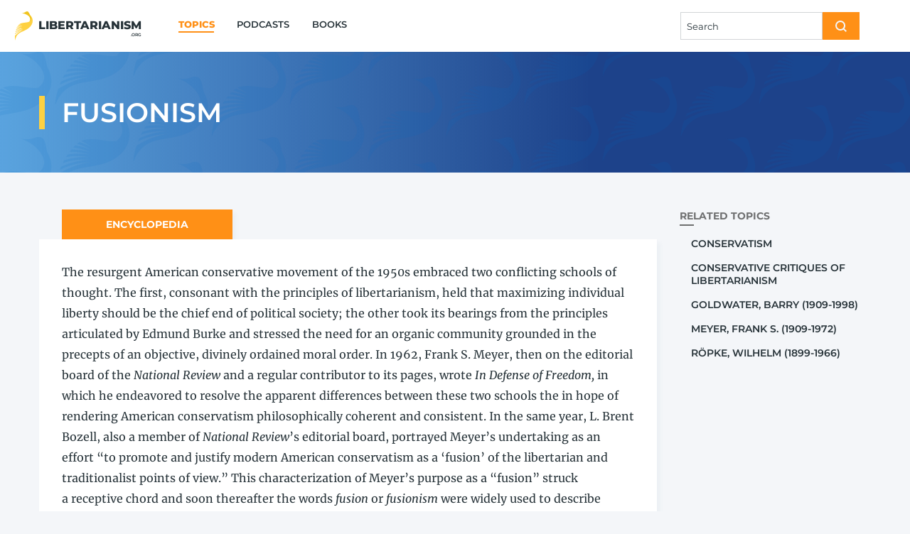

--- FILE ---
content_type: text/html; charset=UTF-8
request_url: https://www.libertarianism.org/topics/fusionism
body_size: 12371
content:
<!DOCTYPE html>
<html lang="en" dir="ltr" prefix="og: https://ogp.me/ns#" class="no-js">
  <head>
    <meta charset="utf-8" />
<meta name="description" content="Fusionism, closely associated with Frank S. Meyer, is an effort to combine libertarianism and traditional conservativism into a coherent philosophy." />
<link rel="canonical" href="https://www.libertarianism.org/topics/fusionism" />
<meta name="robots" content="follow, noodp" />
<meta property="og:site_name" content="Libertarianism.org" />
<meta property="og:type" content="article" />
<meta property="og:url" content="https://www.libertarianism.org/topics/fusionism" />
<meta property="og:title" content="Fusionism" />
<meta property="og:image" content="https://www.libertarianism.org/sites/libertarianism.org/files/styles/optimize/public/2020-06/Default.png?itok=S6kORDsZ" />
<meta property="og:image:secure_url" content="https://www.libertarianism.org/sites/libertarianism.org/files/styles/optimize/public/2020-06/Default.png?itok=S6kORDsZ" />
<meta property="og:image:type" content="image/png" />
<meta property="og:updated_time" content="2021-04-01T14:57:34-0400" />
<meta property="article:publisher" content="https://www.facebook.com/Libertarianism.org" />
<meta property="article:modified_time" content="2021-04-01T14:57:34-0400" />
<meta property="fb:admins" content="5311211,10222711,100000062873638" />
<meta property="fb:app_id" content="205295802862784" />
<meta name="twitter:card" content="summary_large_image" />
<meta name="twitter:site" content="@Libertarianism" />
<meta name="google-site-verification" content="pJrvIr-ukNQeXqw5Lky_-_I-aAzTaaNIKY8Ulp6TjN0" />
<meta name="Generator" content="Drupal 10 (https://www.drupal.org)" />
<meta name="MobileOptimized" content="width" />
<meta name="HandheldFriendly" content="true" />
<meta name="viewport" content="width=device-width, initial-scale=1.0" />
<link rel="alternate" type="text/markdown" title="Fusionism" href="https://www.libertarianism.org/node/7856.md" />
<link rel="icon" href="/themes/custom/libertarianism/favicon.ico" type="image/vnd.microsoft.icon" />


      <link rel="preconnect" href="https://fonts.gstatic.com" crossorigin="anonymous">
<link rel="dns-prefetch" href="//fonts.gstatic.com">
<link rel="preload" href="https://fonts.gstatic.com/s/montserrat/v14/JTURjIg1_i6t8kCHKm45_bZF3gnD_vx3rCs.woff2" as="font" type="font/woff2" crossorigin="anonymous">
<link rel="preload" href="https://fonts.gstatic.com/s/merriweather/v30/u-440qyriQwlOrhSvowK_l5-fCZMdeX3rg.woff2" as="font" type="font/woff2" crossorigin="anonymous">
<link rel="preload" href="https://fonts.gstatic.com/s/montserrat/v14/JTURjIg1_i6t8kCHKm45_dJE3gnD_vx3rCs.woff2" as="font" type="font/woff2" crossorigin="anonymous">
<link rel="preload" href="https://fonts.gstatic.com/s/merriweather/v30/u-4m0qyriQwlOrhSvowK_l5-eRZOf-LVrPHp.woff2" as="font" type="font/woff2" crossorigin="anonymous">
<link rel="preload" href="https://fonts.gstatic.com/s/montserrat/v14/JTURjIg1_i6t8kCHKm45_c5H3gnD_vx3rCs.woff2" as="font" type="font/woff2" crossorigin="anonymous">
<style>
  @font-face{font-family:Montserrat;font-style:normal;font-weight:500;font-display:swap;src:local('Montserrat Medium'),local('Montserrat-Medium'),url(https://fonts.gstatic.com/s/montserrat/v14/JTURjIg1_i6t8kCHKm45_ZpC3gnD_vx3rCs.woff2) format('woff2');unicode-range:U+0000-00FF,U+0131,U+0152-0153,U+02BB-02BC,U+02C6,U+02DA,U+02DC,U+2000-206F,U+2074,U+20AC,U+2122,U+2191,U+2193,U+2212,U+2215,U+FEFF,U+FFFD}@font-face{font-family:Montserrat;font-style:italic;font-weight:600;font-display:fallback;src:local('Montserrat SemiBold Italic'),local('Montserrat-SemiBoldItalic'),url(https://fonts.gstatic.com/s/montserrat/v14/JTUPjIg1_i6t8kCHKm459WxZFgrz_PZwjimrqw.woff2) format('woff2');unicode-range:U+0000-00FF,U+0131,U+0152-0153,U+02BB-02BC,U+02C6,U+02DA,U+02DC,U+2000-206F,U+2074,U+20AC,U+2122,U+2191,U+2193,U+2212,U+2215,U+FEFF,U+FFFD}@font-face{font-family:Montserrat;font-style:italic;font-weight:700;font-display:fallback;src:local('Montserrat Bold Italic'),local('Montserrat-BoldItalic'),url(https://fonts.gstatic.com/s/montserrat/v14/JTUPjIg1_i6t8kCHKm459WxZcgvz_PZwjimrqw.woff2) format('woff2');unicode-range:U+0000-00FF,U+0131,U+0152-0153,U+02BB-02BC,U+02C6,U+02DA,U+02DC,U+2000-206F,U+2074,U+20AC,U+2122,U+2191,U+2193,U+2212,U+2215,U+FEFF,U+FFFD}@font-face{font-family:Montserrat;font-style:normal;font-weight:600;font-display:fallback;src:local('Montserrat SemiBold'),local('Montserrat-SemiBold'),url(https://fonts.gstatic.com/s/montserrat/v14/JTURjIg1_i6t8kCHKm45_bZF3gnD_vx3rCs.woff2) format('woff2');unicode-range:U+0000-00FF,U+0131,U+0152-0153,U+02BB-02BC,U+02C6,U+02DA,U+02DC,U+2000-206F,U+2074,U+20AC,U+2122,U+2191,U+2193,U+2212,U+2215,U+FEFF,U+FFFD}@font-face{font-family:Montserrat;font-style:normal;font-weight:700;font-display:fallback;src:local('Montserrat Bold'),local('Montserrat-Bold'),url(https://fonts.gstatic.com/s/montserrat/v14/JTURjIg1_i6t8kCHKm45_dJE3gnD_vx3rCs.woff2) format('woff2');unicode-range:U+0000-00FF,U+0131,U+0152-0153,U+02BB-02BC,U+02C6,U+02DA,U+02DC,U+2000-206F,U+2074,U+20AC,U+2122,U+2191,U+2193,U+2212,U+2215,U+FEFF,U+FFFD}@font-face{font-family:Montserrat;font-style:normal;font-weight:800;font-display:fallback;src:local('Montserrat ExtraBold'),local('Montserrat-ExtraBold'),url(https://fonts.gstatic.com/s/montserrat/v14/JTURjIg1_i6t8kCHKm45_c5H3gnD_vx3rCs.woff2) format('woff2');unicode-range:U+0000-00FF,U+0131,U+0152-0153,U+02BB-02BC,U+02C6,U+02DA,U+02DC,U+2000-206F,U+2074,U+20AC,U+2122,U+2191,U+2193,U+2212,U+2215,U+FEFF,U+FFFD}@font-face{font-family:Montserrat;font-style:normal;font-weight:400;font-display:fallback;src:local('Montserrat Regular'),local('Montserrat-Regular'),url(https://fonts.gstatic.com/s/montserrat/v14/JTUSjIg1_i6t8kCHKm459WlhyyTh89Y.woff2) format('woff2');unicode-range:U+0000-00FF,U+0131,U+0152-0153,U+02BB-02BC,U+02C6,U+02DA,U+02DC,U+2000-206F,U+2074,U+20AC,U+2122,U+2191,U+2193,U+2212,U+2215,U+FEFF,U+FFFD}@font-face{font-family:Merriweather;font-style:italic;font-weight:400;font-display:fallback;src:local('Merriweather Italic'),local('Merriweather-Italic'),url(https://fonts.gstatic.com/s/merriweather/v30/u-4m0qyriQwlOrhSvowK_l5-eRZOf-LVrPHp.woff2) format('woff2');unicode-range:U+0000-00FF,U+0131,U+0152-0153,U+02BB-02BC,U+02C6,U+02DA,U+02DC,U+2000-206F,U+2074,U+20AC,U+2122,U+2191,U+2193,U+2212,U+2215,U+FEFF,U+FFFD}@font-face{font-family:Merriweather;font-style:italic;font-weight:700;font-display:fallback;src:local('Merriweather Bold Italic'),local('Merriweather-BoldItalic'),url(https://fonts.gstatic.com/s/merriweather/v30/u-4l0qyriQwlOrhSvowK_l5-eR71Wvf4jvzDP3WG.woff2) format('woff2');unicode-range:U+0000-00FF,U+0131,U+0152-0153,U+02BB-02BC,U+02C6,U+02DA,U+02DC,U+2000-206F,U+2074,U+20AC,U+2122,U+2191,U+2193,U+2212,U+2215,U+FEFF,U+FFFD}@font-face{font-family:Merriweather;font-style:normal;font-weight:400;font-display:fallback;src:local('Merriweather Regular'),local('Merriweather-Regular'),url(https://fonts.gstatic.com/s/merriweather/v30/u-440qyriQwlOrhSvowK_l5-fCZMdeX3rg.woff2) format('woff2');unicode-range:U+0000-00FF,U+0131,U+0152-0153,U+02BB-02BC,U+02C6,U+02DA,U+02DC,U+2000-206F,U+2074,U+20AC,U+2122,U+2191,U+2193,U+2212,U+2215,U+FEFF,U+FFFD}@font-face{font-family:Merriweather;font-style:normal;font-weight:700;font-display:fallback;src:local('Merriweather Bold'),local('Merriweather-Bold'),url(https://fonts.gstatic.com/s/merriweather/v30/u-4n0qyriQwlOrhSvowK_l52xwNZWMf6hPvhPQ.woff2) format('woff2');unicode-range:U+0000-00FF,U+0131,U+0152-0153,U+02BB-02BC,U+02C6,U+02DA,U+02DC,U+2000-206F,U+2074,U+20AC,U+2122,U+2191,U+2193,U+2212,U+2215,U+FEFF,U+FFFD}
</style>

              <link rel="preconnect" href="https://www.googletagmanager.com">
        <link rel="dns-prefetch" href="//www.googletagmanager.com">
        <link rel="preconnect" href="https://www.googleanalytics.com">
        <link rel="dns-prefetch" href="//www.googleanalytics.com">
        <link rel="preconnect" href="https://track.hubspot.com">
        <link rel="dns-prefetch" href="//track.hubspot.com">
        <link rel="preconnect" href="//js.hs-analytics.com">
        <link rel="dns-prefetch" href="//js.hs-analytics.com">
        <link rel="preconnect" href="//js.hs-analytics.net">
        <link rel="dns-prefetch" href="//js.hs-analytics.net">
        <link rel="preconnect" href="//js.hs-banner.com">
        <link rel="dns-prefetch" href="//js.hs-banner.com">
        <link rel="preconnect" href="https://amplify.outbrain.com">
        <link rel="dns-prefetch" href="//amplify.outbrain.com">
        <link rel="preconnect" href="https://connect.facebook.net">
        <link rel="dns-prefetch" href="//connect.facebook.net">
        <link rel="preconnect" href="https://script.crazyegg.com">
        <link rel="dns-prefetch" href="//script.crazyegg.com">
        <link rel="preconnect" href="https://a.omappapi.com">
        <link rel="dns-prefetch" href="//a.omappapi.com">
      
    <title>Fusionism: A Libertarianism.org Guide</title>
    <link rel="stylesheet" media="all" href="/modules/contrib/ajax_loader/css/throbber-general.css?t5kvkx" />
<link rel="stylesheet" media="all" href="/core/themes/stable9/css/core/components/progress.module.css?t5kvkx" />
<link rel="stylesheet" media="all" href="/core/themes/stable9/css/core/components/ajax-progress.module.css?t5kvkx" />
<link rel="stylesheet" media="all" href="/core/themes/stable9/css/system/components/align.module.css?t5kvkx" />
<link rel="stylesheet" media="all" href="/core/themes/stable9/css/system/components/fieldgroup.module.css?t5kvkx" />
<link rel="stylesheet" media="all" href="/core/themes/stable9/css/system/components/container-inline.module.css?t5kvkx" />
<link rel="stylesheet" media="all" href="/core/themes/stable9/css/system/components/clearfix.module.css?t5kvkx" />
<link rel="stylesheet" media="all" href="/core/themes/stable9/css/system/components/details.module.css?t5kvkx" />
<link rel="stylesheet" media="all" href="/core/themes/stable9/css/system/components/hidden.module.css?t5kvkx" />
<link rel="stylesheet" media="all" href="/core/themes/stable9/css/system/components/item-list.module.css?t5kvkx" />
<link rel="stylesheet" media="all" href="/core/themes/stable9/css/system/components/js.module.css?t5kvkx" />
<link rel="stylesheet" media="all" href="/core/themes/stable9/css/system/components/nowrap.module.css?t5kvkx" />
<link rel="stylesheet" media="all" href="/core/themes/stable9/css/system/components/position-container.module.css?t5kvkx" />
<link rel="stylesheet" media="all" href="/core/themes/stable9/css/system/components/reset-appearance.module.css?t5kvkx" />
<link rel="stylesheet" media="all" href="/core/themes/stable9/css/system/components/resize.module.css?t5kvkx" />
<link rel="stylesheet" media="all" href="/core/themes/stable9/css/system/components/system-status-counter.css?t5kvkx" />
<link rel="stylesheet" media="all" href="/core/themes/stable9/css/system/components/system-status-report-counters.css?t5kvkx" />
<link rel="stylesheet" media="all" href="/core/themes/stable9/css/system/components/system-status-report-general-info.css?t5kvkx" />
<link rel="stylesheet" media="all" href="/core/themes/stable9/css/system/components/tablesort.module.css?t5kvkx" />
<link rel="stylesheet" media="all" href="/libraries/flickity/dist/flickity.min.css?t5kvkx" />
<link rel="stylesheet" media="all" href="/modules/contrib/pardot_integration/css/pardot-form.css?t5kvkx" />
<link rel="stylesheet" media="all" href="/build/article_teaser/css/article-teaser.c1989a178bf836be4215.css" />
<link rel="stylesheet" media="all" href="/build/fancy_callout/css/fancy-callout.a67d03a7464feef5267c.css" />
<link rel="stylesheet" media="all" href="/build/read_more/css/read-more.79e480e1e57313019ce9.css" />
<link rel="stylesheet" media="all" href="/core/themes/stable9/css/views/views.module.css?t5kvkx" />
<link rel="stylesheet" media="all" href="/modules/contrib/ajax_loader/css/three-bounce.css?t5kvkx" />
<link rel="stylesheet" media="all" href="/modules/contrib/paragraphs/css/paragraphs.unpublished.css?t5kvkx" />
<link rel="stylesheet" media="all" href="/build/libertarianism/css/foundation.89f2744beee278a649d3.css" />
<link rel="stylesheet" media="all" href="/build/libertarianism/css/app.a8aba3a6b2eb435352e1.css" />
<link rel="stylesheet" media="all" href="/build/libertarianism/css/foundation.callout.8d0a696656994c27646c.css" />
<link rel="stylesheet" media="all" href="/build/libertarianism/css/component.carousel.69a7a59f660bde34b0f9.css" />
<link rel="stylesheet" media="all" href="/build/libertarianism/css/component.teaser-carousel.b80462a73477589864fb.css" />

    <script>
  window.dataLayer = window.dataLayer || [];
  window.pdt = window.pdt || function(){(window.pdt.cq = window.pdt.cq || []).push(arguments);};
</script>

  <!-- Start of HubSpot Embed Code -->
  <script type="text/javascript" id="hs-script-loader" async defer src="//js.hs-scripts.com/4957480.js"></script>
  <!-- End of HubSpot Embed Code -->

  <script>
    var piDomain = 'go.libertarianism.org'; // format of 'go.example.com'

    (function() {
      var s=document.createElement('script');s.type='text/javascript';s.async=true;s.src='//'+piDomain+'/pdt.js';
      var c=document.getElementsByTagName('script')[0];c.parentNode.insertBefore(s,c);
    })();

    // Create an analytics tracker with the required information:
    // pdt('create', Account Engagement account ID + 1000, Account Engagement campaign ID + 1000, 'go.example.com');
    window.pdt('create', 1069922, 201676, piDomain);
    window.pdt('setOptIn', true);
    window.pdt('sendPageView');
  </script>

  <!-- This site is converting visitors into subscribers and customers with OptinMonster - https://optinmonster.com -->
  <script>
    (function(d,u,ac){
      var s=d.createElement('script');
      s.type='text/javascript';
      s.src='https://a.omappapi.com/app/js/api.min.js';
      s.async=true;
      s.dataset.user=u;
      s.dataset.account=ac;
      d.getElementsByTagName('head')[0].appendChild(s);
    })(document,353871,374091);
  </script>
  <!-- / https://optinmonster.com -->

    <script type="application/json" data-drupal-selector="drupal-settings-json">{"path":{"baseUrl":"\/","pathPrefix":"","currentPath":"node\/7856","currentPathIsAdmin":false,"isFront":false,"currentLanguage":"en"},"pluralDelimiter":"\u0003","suppressDeprecationErrors":true,"ajaxPageState":{"libraries":"[base64]","theme":"libertarianism","theme_token":null},"ajaxTrustedUrl":[],"gtag":{"tagId":"","consentMode":false,"otherIds":[],"events":[],"additionalConfigInfo":[]},"gtm":{"tagId":null,"settings":{"data_layer":"dataLayer","include_classes":false,"allowlist_classes":"","blocklist_classes":"","include_environment":false,"environment_id":"","environment_token":""},"tagIds":["GTM-WZVVZ7C"]},"ajaxLoader":{"markup":"\u003Cdiv class=\u0022ajax-throbber sk-flow\u0022\u003E\n              \u003Cdiv class=\u0022sk-flow-dot\u0022\u003E\u003C\/div\u003E\n              \u003Cdiv class=\u0022sk-flow-dot\u0022\u003E\u003C\/div\u003E\n              \u003Cdiv class=\u0022sk-flow-dot\u0022\u003E\u003C\/div\u003E\n            \u003C\/div\u003E","hideAjaxMessage":false,"alwaysFullscreen":false,"throbberPosition":".pager__throbber"},"dataLayer":{"defaultLang":"en","languages":{"en":{"id":"en","name":"English","direction":"ltr","weight":0}}},"flickityCarousel":{"teaser-carousel":{"(min-width: 0)":{"draggable":"\u003E1","freeScroll":false,"wrapAround":false,"groupCells":true,"autoPlay":false,"pauseAutoPlayOnHover":true,"fade":false,"adaptiveHeight":false,"watchCss":false,"asNavFor":"","dragThreshold":3,"selectedAttraction":0.025000000000000001,"friction":0.28000000000000003,"freeScrollFriction":0.074999999999999997,"imagesLoaded":false,"lazyLoad":true,"accessibility":true,"setGallerySize":true,"resize":true,"cellAlign":"center","contain":true,"percentPosition":false,"rightToLeft":false,"prevNextButtons":true,"pageDots":false}}},"field_group":{"html_element":{"mode":"encyclopedia_entry","context":"view","settings":{"classes":"spacer--extra--top","id":"","element":"div","show_label":false,"label_element":"h3","label_element_classes":"","attributes":"","effect":"none","speed":"fast"}},"pattern_formatter":{"mode":"default","context":"view","settings":{"pattern":"page_header","pattern_mapping":{"ds_field:node_title":{"destination":"title","weight":0,"plugin":"ds_field","source":"node_title"}},"pattern_settings":{"aside":{"size":"large"},"blurb":{"text_sizing":"xl","responsive":"1","font_weight":"semibold"},"border_under_text":{"tag":"div"},"button":{"size":"default","tag":"button"},"caption":{"text_sizing":"sm"},"heading":{"case":"","use_spacer":"0"},"left_border":{"width":"medium"},"article_wrapper":{"spacer":""},"background_image":{"image_set_name":"landings","dark_mode_ready":"0","file_extension":"png","tag":"div"},"block":{"title_setting":"","wrapper_tag":"div","spacer":"","no_margin_lastchild":"0"},"callout":{"shadow":"","padding":"","browser_width_breakpoint":""},"fancy_callout":{"label_setting":"","padding":"","browser_width_breakpoint":""},"form_input_group":{"action_setting":"","method_setting":"get","input_name_setting":"","input_type_setting":"text","input_placeholder_setting":"","submit_value_setting":"Submit"},"header_background":{"gradient_variant":"standard"},"landing_page_background":{"duck_variant":"front","duck_field_variant":"header","browser_width":"1","responsive_class":"all","uncomplicated_mobile":"0"},"service_link":{"settings_icon":"","settings_content":""},"standout_wrapper":{"stretch_content":"0"},"text_icon_inline":{"settings_icon":"","settings_content":""},"accordion":{"media_query":"","classes_to_remove":""},"accordion_item":{"use_hash_anchor":"0"},"accordion_tabs":{"tabs_breakpoint":"medium","accordion_variant":"","tabs_variant":"","vertical_tabs":"1","add_classes_tabs":""},"author_bio":{"hide_bio_mobile":"0"},"expand_collapse":{"title_setting":"","expanded":"0"},"index_listing":{"authors_prefix":""},"page_header":{"background_variant":"standard","left_border":"header_title"},"tabs":{"media_query":"","classes_to_remove":""},"tabs_vertical":{"media_query":"","classes_to_remove":""},"flexible_regions":{"tag":"article","use_bottom_spacer":"0","move_sidebar_up":"0","force_sidebar_active":"0"}},"pattern_variant":"default"}}},"user":{"uid":0,"permissionsHash":"dcc5ed57b85fe2da2c05adecd6cff3be3672cb42907ecf9f855cae5555cd6688"}}</script>
<script src="/core/misc/drupalSettingsLoader.js?v=10.4.8"></script>
<script src="/modules/contrib/google_tag/js/gtag.js?t5kvkx"></script>
<script src="/modules/contrib/google_tag/js/gtm.js?t5kvkx"></script>

  </head>
  <body class="path-topics page-node page-node-topics page-node-7856">
        <a href="#main-content" class="show-for-sr" aria-hidden="true">
      Skip to main content
    </a>

    <noscript><iframe src="https://www.googletagmanager.com/ns.html?id=GTM-WZVVZ7C"
                  height="0" width="0" style="display:none;visibility:hidden"></iframe></noscript>

      <div class="dialog-off-canvas-main-canvas" data-off-canvas-main-canvas>
    
<div class="page">
  <header class="header" role="banner">
  <div class="grid-container header--inner">
    <div class="top-bar">
      <div class="top-bar-left top-bar-left--brand">
        <div class="top-bar-title"><a href="/" class="home-logo" rel="home">
    <div class="home-logo__duck js-home-logo-duck duck-container">
    <div class="duck"></div>
  </div>


  <div class="home-logo__site-name">Libertarianism<br /><div class="home-logo__dotorg">.org</div></div>
</a>
</div>
      </div>
      <div class="top-bar-left show-for-large">
        


  <ul class="menu large-simple large-horizontal">
          

  <li class="menu__item is-active">
          <a href="/topics" class="menu__link">Topics</a>
      </li>

          

  <li class="menu__item">
          <a href="/podcasts" class="menu__link">Podcasts</a>
      </li>

          

  <li class="menu__item">
          <a href="/books" class="menu__link">Books</a>
      </li>

      </ul>

      </div>

      <div class="top-bar-right">

        <a class="hide-for-large link--nav top-bar-right__search spacer--right" href="/search">
          


  <div class="icon__wrapper">
    <svg class="icon" role="img" xmlns:xlink="http://www.w3.org/1999/xlink">
      <use xlink:href="/build/icon/images/sprites.svg?t5kvkx#sprite-search"></use>
    </svg>
  </div>

        </a>

        <div class="show-for-large spacer--right">
          
  <form class="form-input-group form-input-group--search js-form--search" action="/search">
          <div class="input-group">
                  <input class="input-group-field" name="query" type="search" placeholder="Search" data-lpignore="true" />
                <div class="input-group-button">
          <button type="submit" class="button">


  <div class="icon__wrapper">
    <svg class="icon" role="img" xmlns:xlink="http://www.w3.org/1999/xlink">
      <use xlink:href="/build/icon/images/sprites.svg?t5kvkx#sprite-search"></use>
    </svg>
  </div>
</button>
        </div>
      </div>
      </form>

        </div>

        <div class="link--nav mobile-menu-toggle js-mobile-menu-toggle hide-for-large">
          


  <div class="icon__wrapper">
    <svg class="icon" role="img" xmlns:xlink="http://www.w3.org/1999/xlink">
      <use xlink:href="/build/icon/images/sprites.svg?t5kvkx#sprite-menu"></use>
    </svg>
  </div>

        </div>
      </div>
    </div>
  </div>

  
  <div class="mobile-menu js-mobile-menu hide-for-large animation animation--before animation--slide animation--slide--down js-animation-slide">
      <div class="mobile-menu-inner">
    


  <ul class="menu large-simple large-horizontal">
          

  <li class="menu__item is-active">
          <a href="/topics" class="menu__link">Topics</a>
      </li>

          

  <li class="menu__item">
          <a href="/podcasts" class="menu__link">Podcasts</a>
      </li>

          

  <li class="menu__item">
          <a href="/books" class="menu__link">Books</a>
      </li>

      </ul>

    

  <div class="icon-row flex-container align-middle">
          <a class="icon-row__link spacer--right link--social" href="https://x.com/Libertarianism">


  <div class="icon__wrapper">
    <svg class="icon" role="img" xmlns:xlink="http://www.w3.org/1999/xlink">
      <use xlink:href="/build/icon/images/sprites.svg?t5kvkx#sprite-x"></use>
    </svg>
  </div>
</a>
          <a class="icon-row__link spacer--right link--social" href="https://www.facebook.com/Libertarianism.org">


  <div class="icon__wrapper">
    <svg class="icon" role="img" xmlns:xlink="http://www.w3.org/1999/xlink">
      <use xlink:href="/build/icon/images/sprites.svg?t5kvkx#sprite-facebook"></use>
    </svg>
  </div>
</a>
          <a class="icon-row__link spacer--right link--social" href="https://www.instagram.com/libertarianismdotorg/">


  <div class="icon__wrapper">
    <svg class="icon" role="img" xmlns:xlink="http://www.w3.org/1999/xlink">
      <use xlink:href="/build/icon/images/sprites.svg?t5kvkx#sprite-instagram"></use>
    </svg>
  </div>
</a>
          <a class="icon-row__link spacer--right link--social" href="https://www.youtube.com/user/libertarianismdotorg">


  <div class="icon__wrapper">
    <svg class="icon" role="img" xmlns:xlink="http://www.w3.org/1999/xlink">
      <use xlink:href="/build/icon/images/sprites.svg?t5kvkx#sprite-youtube"></use>
    </svg>
  </div>
</a>
      </div>

  </div>

  </div>

</header>

  <main role="main">
    

  <div class="grid-container">
    <div data-drupal-messages-fallback class="hidden"></div>

  </div>


    <a id="main-content" tabindex="-1"></a>
    



        
  




          <div id="block-mainpagecontent" class="block block-system block-system-main-block block-main-page-content">
        
      <div class="block--inner">
        



      <article class="flexible-regions flexible-regions--sidebar-right clearfix flexible-regions--content-active flexible-regions--sidebar-active flexible-regions--postscript-active">
              <header class="flexible-regions__header spacer--extra--bottom">
          



  
      
  <div class="page-header page-header--default header-background header-background--standard">
    <div class="header-background__content">
                <div class="page-header__inner grid-container">
        <div class="page-header__content">
          <div class="page-header__left">
            
            
  <div  class="left-border left-border--header-title left-border--thick">              <h1 class="h2 spacer--small--bottom spacer--nomargin--last-child">
  Fusionism
</h1>

                                      </div>


                                  </div>

                  </div>
      </div>
      
    </div>

      <div class="duck-field duck-field--1"></div>

  <div class="duck-field duck-field--2"></div>

  <div class="duck-field duck-field--3"></div>

  </div>

  
        </header>
      
      <div class="flexible-regions__inner grid-container">
                  <section class="flexible-regions__content flexible-regions__content-top">
            <div class="spacer--extra--bottom field field-name-dynamic-block-fieldnode-topic-encyclopedia-entry">
            <div>
  
  

  <div class="encyclopedia-entry fancy-callout browser-width--medium-down fancy-callout--secondary">
    <div class="fancy-callout__label shadow">
      <h6 class="fancy-callout__label__text font-bold">
        Encyclopedia
      </h6>
    </div>

    


  
          <div class="callout p-mb-last-child-0 default">
          

  <div class="read-more js-read-more" data-read-more-element="read-more-element">
    <div class="read-more__inner">
      <div class="p-mb-last-child-0 field field-name-field-components"><div class="paragraph paragraph--type-text paragraph--view-mode-default ds-1col clearfix">

  

  
  <p>The resurgent American conservative movement of the 1950s embraced two conflicting schools of thought. The first, consonant with the principles of libertarianism, held that maximizing individual liberty should be the chief end of political society; the other took its bearings from the principles articulated by Edmund Burke and stressed the need for an organic community grounded in the precepts of an objective, divinely ordained moral order. In 1962, Frank S. Meyer, then on the editorial board of the <em>National Review </em>and a&nbsp;regular contributor to its pages, wrote <em>In Defense of Freedom, </em>in which he endeavored to resolve the apparent differences between these two schools the in hope of rendering American conservatism philosophically coherent and consistent. In the same year, L. Brent Bozell, also a&nbsp;member of <em>National Review</em>’s editorial board, portrayed Meyer’s undertaking as an effort “to promote and justify modern American conservatism as a ‘fusion’ of the libertarian and traditionalist points of view.” This characterization of Meyer’s purpose as a “fusion” struck a&nbsp;receptive chord and soon thereafter the words <em>fusion </em>or <em>fusionism </em>were widely used to describe constructs designed to render libertarianism and traditional conservatism philosophically compatible. Over the decades, Meyer’s efforts at this philosophical conciliation have attracted the most attention so that fusionism is closely associated with his writings, most notably <em>In Defense of Freedom.</em></p> <p>Meyer’s fusionist philosophy rests on certain cardinal points, the most fundamental being that freedom is necessary for virtue; that an act or course of behavior that results from compulsion, coercion, or habituation cannot be virtuous. Accordingly, he held that individual freedom is the “central and primary end of political society,” the realization of which, in turn, is the criterion by which to measure the goodness of the social and political order.</p> <p>In his efforts to merge libertarianism and traditional conservatism, Meyer eschewed relativism. He agreed with the traditionalists that there are “good ends” or “absolute truths and absolute values towards which men should direct themselves” and also acknowledged that freedom, although indispensably necessary for virtue, does not guarantee virtuous decisions or behavior. Freedom, he maintained, is neutral with respect to virtue and vice and for this reason its exercise entails risks. Yet in his view, “without freedom no moral end can be achieved by the particular kind of being man is” nor would “spiritual and moral ends” have any meaning. Thus, he concluded, these risks had to be accepted, particularly for the purpose of realizing the virtues that traditional conservatives championed.</p> <p>Another key element of Meyer’s effort at conciliation attempted to show how these ends could be realized without invading or intruding on the domain of individual liberty. In practice, he found much to admire in the American constitutional order and tradition bequeathed by the Founding Fathers. This tradition, he argued, recognizes the primacy of freedom within the context of an objective moral order. Meyer believed that the writings of James Madison and John C. Calhoun are best interpreted as efforts to provide theoretical solutions for the simultaneous realization of freedom and virtue. In a&nbsp;more general vein, he argued that the maintenance and improvement of the social order, in keeping with the tenets of traditional conservatism, comes about through the noncoercive influences of intellectual and moral leaders who possess “the understanding and imagination to maintain the prestige of tradition and reason.”</p> <p>Throughout his effort to fuse libertarian principles with traditional conservatism, Meyer emphasized that institutions, associations, and communities played a&nbsp;vital role in creating conditions that would conduce individuals to opt freely for virtue. At the same time, he insisted, the “locus of virtue” is the individual person, not the society or the community. The inculcation of virtue through education, for instance, “depends upon the individuals persons who do the teaching and upon the beliefs and ideas they hold.” Similarly, although he regarded religious institutions as supremely important in inculcating virtue, Meyer asserted that individuals must have the freedom to accept or reject their teachings.</p> <p>At the level of everyday politics, Meyer’s formulation was flexible enough to accommodate both the libertarian and traditionalist forces that composed the heart of the conservative movement during the 1960s. At the theoretical level, however, his fusionism came under severe attack. The most notable of these was L. Brent Bozell’s extensive critique, which appeared in <em>National Review. </em>Writing from the perspective of Catholic natural law teachings, Bozell rejected both the priority Meyer assigned to individual freedom of choice and his understanding of the nature of man. Bozell argued that to accord primacy to the maximization of individual liberty means that “there is no point at which men are entitled to stop pulling down the ‘props’ [both state and social] which every rational society in history has erected to promote a&nbsp;virtuous citizenry.” Consequently, Bozell continued, the net effect of according individual freedom priority is to render the realization of virtue “as difficult as possible.” Without the help of props provided by the society and state, individuals would confront numerous and formidable challenges that only a&nbsp;few could meet with success. Whereas Meyer pictured man as capable of heroic choices, readily capable of overcoming the obstacles to virtuous decisions, Bozell pointed out that Christian teachings held otherwise. Man is unique “among created beings,” he wrote, because he “has the capacity to deviate from the patterns of order—to, as it were, repudiate his nature, i.e., he is free. So viewed, freedom is hardly a&nbsp;blessing; add the ravages of original sin and it is the path to disaster.”</p> <p>Meyer’s effort scarcely fared any better from the libertarian perspective. Murray Rothbard maintained that, in the last analysis, Meyer’s political philosophy was essentially libertarian. Its minor deviations from libertarianism he attributed to Meyer’s desire “to find a&nbsp;face-​saving formula to hold both very different parts of the conservative movement together in a&nbsp;unified ideological and political movement.” “Intellectually,” he believed, fusionism “had to be judged a&nbsp;failure.”</p> <p>Rothbard’s estimate is widely shared today by both libertarians and traditional conservatives. Nevertheless, although fusion seems to be impossible at the theoretical level, it is useful in explaining and understanding the sources of division among those who have consistently opposed the principles and policies of modern liberalism.</p> <p><strong>Further Readings</strong></p> <p>Carey, George, ed. <em>Freedom and Virtue: The Conservative/​Libertarian Debate</em>. Wilmington, DE: Intercollegiate Studies Institute Press, 1998.</p> <p>Kirk, Russell. <em>The Essential Russell Kirk: Selected Essays</em>. George Panichas, ed. Wilmington, DE: Intercollegiate Studies Institute Press, 2006.</p> <p>Meyer, Frank. <em>In Defense of Freedom: A&nbsp;Conservative Credo</em>. Chicago: Henry Regnery Company, 1962.</p> <p>Nash, George H. <em>The Conservative Intellectual Movement in America</em>. Wilmington, DE: Intercollegiate Studies Institute Press, 1998</p> <p>Schneider, Gregory, ed. <em>Conservatism in America since 1930: A&nbsp;Reader</em>. New York: New York University Press, 2003.</p>


</div>

</div>

<div  class="spacer--extra--top">
    
  
  <div class="author-small font-bold p-mb-last-child-0 caption text-sm font-italic">
    George Carey

  </div>


      <div  class="text-alt-xs meta">
            <span  class="field-label-inline">Originally published</span>
  
            <time datetime="2008-08-15T04:00:00Z">Aug 15th, 2008</time>

      
  
    </div>


  </div>
    </div>
  </div>

  <div class="read-more__toggle read-more__expand js-read-more-expand read-more-element">


  <div class="icon__wrapper">
    <svg class="icon" role="img" xmlns:xlink="http://www.w3.org/1999/xlink">
      <use xlink:href="/build/icon/images/sprites.svg?t5kvkx#sprite-arrow-down"></use>
    </svg>
  </div>
Read More</div>

  <div data-read-more="read-more-element" class="read-more__toggle read-more__collapse js-read-more-collapse read-more-element">


  <div class="icon__wrapper">
    <svg class="icon" role="img" xmlns:xlink="http://www.w3.org/1999/xlink">
      <use xlink:href="/build/icon/images/sprites.svg?t5kvkx#sprite-arrow-up"></use>
    </svg>
  </div>
Read Less</div>

  
    </div>
  
  

    <div class="fancy-callout__shadow shadow"></div>
  </div>


</div>
      </div>

          </section>
        
        
                  <aside class="flexible-regions__sidebar flexible-regions__sidebar-bottom" role="complementary">
            
  
  




          <div class="block block-topic-utilities block-topic-utilities-computed-related-topics block-">
              <div class="block__header flex-container flex-dir-row spacer--bottom">
          
  <h6 class="block__title spacer--right border-under-text">Related Topics</h6>



        
      </div>
    
      <div class="block--inner">
        <div class="spacer--left"><h6 class="spacer--bottom"><a href="/topics/conservatism" hreflang="en">Conservatism</a></h6><h6 class="spacer--bottom"><a href="/topics/conservative-critiques-libertarianism" hreflang="en">Conservative Critiques of Libertarianism</a></h6><h6 class="spacer--bottom"><a href="/topics/goldwater-barry-1909-1998" hreflang="en">Goldwater, Barry (1909-1998)</a></h6><h6 class="spacer--bottom"><a href="/topics/meyer-frank-s-1909-1972" hreflang="en">Meyer, Frank S. (1909-1972)</a></h6><h6 class="spacer--bottom"><a href="/topics/ropke-wilhelm-1899-1966" hreflang="en">Röpke, Wilhelm (1899-1966)</a></h6></div>
      </div>
    </div>
  


          </aside>
        
        
                  <section class="flexible-regions__postscript">
            <div class="spacer--extra--bottom field field-name-dynamic-block-fieldnode-topic-articles">
  <div class="block block-views block-views-blockarticle-teasers-topics-topic block-">
    







          <div class="js-view-dom-id-2d0826c5cdb595c20d984217c22f3cf7d9b6e70d5e65382ea4233814e376e58a block">
              <div class="block__header flex-container flex-dir-row spacer--bottom">
          
  <h6 class="block__title spacer--right border-under-text">Articles</h6>



        
  <div class="more-link h6 link--normal font-bold"><a href="/search/topic/7856/category/article">See More</a></div>


      </div>
    
      <div class="block--inner">
          
  
  

  






  

    <div class="flickity-carousel flickity-carousel--unchanged flickity-carousel--start teaser-carousel" id="teaser-carousel">
                              <div class="flickity-carousel__item">
  <div class="article-teaser">
    <div class="article-teaser__image">
        
<a href="https://www.libertarianism.org/columns/fusionism-why-libertarianism-should-extricate-itself-conservative-entanglements"><img loading="eager" srcset="/sites/libertarianism.org/files/styles/teaser_featured_image/public/2021-06/Against%20Fusionism.jpg?itok=NaIj_KIS 1x, /sites/libertarianism.org/files/styles/podcast_detail_logo_small_2x/public/2021-06/Against%20Fusionism.jpg?itok=vJkhY7vL 1.5x, /sites/libertarianism.org/files/styles/teaser_featured_image_2x/public/2021-06/Against%20Fusionism.jpg?itok=BQXsD1-o 2x" width="240" height="95" src="/sites/libertarianism.org/files/styles/teaser_featured_image/public/2021-06/Against%20Fusionism.jpg?itok=NaIj_KIS" alt="Against Fusionism: Why Libertarianism Should Extricate Itself from Conservative Entanglements" class="component-image"></a>






</div>

    <div class="article-teaser__info">
      
  
  <div class="author-small font-bold p-mb-last-child-0 caption text-sm font-italic">
    
  Grant Babcock


  </div>



      
  <div class="meta text-alt-sm font-medium">
    
  <time datetime="2014-11-20T23:29:00Z">Nov 20th, 2014</time>


  </div>

    </div>

    
  <div  class="left-border left-border--content-title left-border--medium">
  <h6 class="teaser-title">
  <a href="/columns/fusionism-why-libertarianism-should-extricate-itself-conservative-entanglements" hreflang="und">Against Fusionism: Why Libertarianism Should Extricate Itself from Conservative Entanglements</a>
</h6>
</div>


    
  <div class="teaser-blurb text-sm p-mb-last-child-0">
  <p>The libertarian alliance with conservatism is called “fusionism.” It needs to end.</p>
</div>

  </div>

</div>
                  

  <div class="flickity-carousel__overlay flickity-carousel__overlay--left"></div>

  <div class="flickity-carousel__overlay flickity-carousel__overlay--right"></div>
  </div>



    

  

  
  

      </div>
    </div>
  


  </div>
</div>
<div class="spacer--extra--bottom field field-name-dynamic-block-fieldnode-topic-podcasts">
  <div class="block block-views block-views-blockpodcast-teasers-topics-block-1 block-">
    







      


  </div>
</div>
<div class="spacer--extra--bottom field field-name-dynamic-block-fieldnode-topic-books">
  <div class="block block-views block-views-blockbook-teasers-topics-block-1 block-">
    







      


  </div>
</div>

  
  <div class="block block-views block-views-blockvideo-teasers-topics-topic block-">
    







      


  </div>


          </section>
              </div>
    </article>
  

      </div>
    </div>
  


  
  </main>

  <footer class="site-footer spacer--extra--top" role="contentinfo">
  <div class="site-footer__content">
    <div class="grid-container site-footer__inner">
      <div class="site-footer__logo">
  <a href="/" class="home-logo" rel="home">
    <div class="home-logo__duck js-home-logo-duck duck-container">
    <div class="duck"></div>
  </div>


  <div class="home-logo__site-name">Libertarianism<br /><div class="home-logo__dotorg">.org</div></div>
</a>

</div>
      <div class="site-footer__subscribe">
  <h6 class="site-footer__subscribe__heading">Subscribe to our newsletter</h6>

  <div class="spacer--tiny--top">
    


<div class="pardot-form-wrapper js-pardot-form-wrapper inline">
  <iframe src="https://go.libertarianism.org/l/1068922/2024-09-03/y2c4f3" width="100%" height="500" type="text/html" frameborder="0" allowtransparency="true" style="border: 0" class=" pardot-form js-pardot-form" id="pardot-form--44120" loading="lazy"></iframe>

  <a class="visually-hidden js-pardot-form__anchor" href="#">text</a>
  <h2 class="visually-hidden js-pardot-form__heading"></h2>
  <label class="visually-hidden js-pardot-form__label"></label>
  <input type="text" class="visually-hidden form-control js-pardot-form__input" style="border: 1px solid var(--input-border-color) !important;" />
  <div class="visually-hidden js-pardot-form__text help-text"></div>

  

  <button class="visually-hidden js-pardot-form__button button button--sized--default">
    
  </button>

</div>

  </div>
</div>
      <div class="site-footer__nav">
  <nav class="nav">
    <ul class="no-bullet site-footer__menu">
      <li class="h8"><a class="nav__item" href="/" rel="home">Home</a></li>
      <li class="h8"><a class="nav__item" href="/topics">Browse Topics</a></li>
      <li class="h8"><a class="nav__item" href="/podcasts">Podcasts</a></li>
      <li class="h8"><a class="nav__item" href="/books">Books</a></li>
      <li class="h8"><a class="nav__item" href="/about">About</a></li>
      <li class="h8"><a class="nav__item" href="https://www.cato.org/privacy" target="_blank">Privacy</a></li>
      <li class="h8"><a class="nav__item" href="https://www.cato.org/students" target="_blank">Internships</a></li>
    </ul>
  </nav>
</div>
      <div class="site-footer__social">
  <nav>
    <ul class="no-bullet site-footer__menu">
      <li>
        <a class="nav__item" href="https://www.facebook.com/Libertarianism.org" rel="me noopener" target="_blank">
          




  
                


  <div class="icon__wrapper">
    <svg class="icon--baseline icon" role="img" xmlns:xlink="http://www.w3.org/1999/xlink">
      <use xlink:href="/build/icon/images/sprites.svg?t5kvkx#sprite-facebook"></use>
    </svg>
  </div>

    
    Facebook
  
  
        </a>
      </li>

      <li>
        <a class="nav__item" href="https://x.com/Libertarianism" rel="me noopener" target="_blank">
          




  
                


  <div class="icon__wrapper">
    <svg class="icon--baseline icon" role="img" xmlns:xlink="http://www.w3.org/1999/xlink">
      <use xlink:href="/build/icon/images/sprites.svg?t5kvkx#sprite-x"></use>
    </svg>
  </div>

    
    X
  
  
        </a>
      </li>

      <li>
        <a class="nav__item" href="https://www.instagram.com/libertarianismdotorg" rel="me noopener" target="_blank">
          




  
                


  <div class="icon__wrapper">
    <svg class="icon--baseline icon" role="img" xmlns:xlink="http://www.w3.org/1999/xlink">
      <use xlink:href="/build/icon/images/sprites.svg?t5kvkx#sprite-instagram"></use>
    </svg>
  </div>

    
    Instagram
  
  
        </a>
      </li>

      <li>
        <a class="nav__item" href="https://www.youtube.com/user/libertarianismdotorg" rel="me noopener" target="_blank">
          




  
                


  <div class="icon__wrapper">
    <svg class="icon--baseline icon" role="img" xmlns:xlink="http://www.w3.org/1999/xlink">
      <use xlink:href="/build/icon/images/sprites.svg?t5kvkx#sprite-youtube"></use>
    </svg>
  </div>

    
    YouTube
  
  
        </a>
      </li>
    </ul>
  </nav>
</div>
    </div>
    <div class="site-footer__cato-website text-alt-sm">
      <p>©Libertarianism.org | A project of the <a href="https://www.cato.org" target="_blank" class="link--text">Cato Institute</a></p>
    </div>
  </div>
</footer>
</div>

  </div>

    <script>window.dataLayer = window.dataLayer || []; window.dataLayer.push({"drupalLanguage":"en","drupalCountry":null,"siteName":"Libertarianism.org","entityCreated":"1591030610","entityLangcode":"en","entityStatus":"1","entityUid":"1","entityUuid":"a626ca71-6e4a-4907-97de-654e27a48d58","entityVid":"9959","entityName":"admin","entityType":"node","entityBundle":"topics","entityId":"7856","entityTitle":"Fusionism","primaryCategory":"topics","subCategory1":"fusionism","userUid":0});</script>


    <script src="/core/assets/vendor/jquery/jquery.min.js?v=3.7.1"></script>
<script src="/core/assets/vendor/once/once.min.js?v=1.0.1"></script>
<script src="/core/misc/drupal.js?v=10.4.8"></script>
<script src="/core/misc/drupal.init.js?v=10.4.8"></script>
<script src="/core/assets/vendor/tabbable/index.umd.min.js?v=6.2.0"></script>
<script src="/core/misc/progress.js?v=10.4.8"></script>
<script src="/core/assets/vendor/loadjs/loadjs.min.js?v=4.3.0"></script>
<script src="/core/misc/debounce.js?v=10.4.8"></script>
<script src="/core/misc/announce.js?v=10.4.8"></script>
<script src="/core/misc/message.js?v=10.4.8"></script>
<script src="/core/misc/ajax.js?v=10.4.8"></script>
<script src="/modules/contrib/ajax_loader/js/ajax-throbber.js?v=1.x"></script>
<script src="/modules/contrib/datalayer/js/datalayer.js?v=1.x"></script>
<script src="/libraries/flickity/dist/flickity.pkgd.js?v=2.2.1"></script>
<script src="/modules/custom/flickity_integration/js/flickity-integration.js?v=2"></script>
<script src="/modules/contrib/google_tag/js/gtag.ajax.js?t5kvkx"></script>
<script src="/build/runtime.76816fb176919047b747.js"></script>
<script src="/build/vendor/js/es-cookie.5f58ff330aeef0cf28a1.js"></script>
<script src="/themes/custom/libertarianism/js/IsMobile.js?v=2.1"></script>
<script src="/build/libertarianism/js/app.a021a345bd649907dfdc.js"></script>
<script src="/libraries/iframe-resizer/js/iframeResizer.min.js?v=4.3.11"></script>
<script src="/modules/contrib/pardot_integration/js/pardot-form.js?v=1.5"></script>
<script src="/build/vendor/js/readmore-js.961309a0336e79bff241.js"></script>
<script src="/build/read_more/js/read-more.78512769f5f13332a494.js"></script>

  <script type="text/javascript" src="/_Incapsula_Resource?SWJIYLWA=719d34d31c8e3a6e6fffd425f7e032f3&ns=3&cb=128673700" async></script></body>
</html>
<!-- Cached at: 2026-01-29T09:52:37-05:00 -->


--- FILE ---
content_type: text/html; charset=utf-8
request_url: https://go.libertarianism.org/l/1068922/2024-09-03/y2c4f3
body_size: 4554
content:
<!DOCTYPE html>
<html>
  <head>
    <base href="" />
    <meta charset="utf-8" />
    <meta http-equiv="Content-Type" content="text/html; charset=utf-8" />
    <meta name="description" content="" />
    <meta
      name="viewport"
      content="height=device-height, width=device-width, initial-scale=1.0, minimum-scale=1.0" />
    <title></title>
    <link rel="dns-prefetch" href="https://fonts.googleapis.com" />
    <link rel="preconnect" href="https://fonts.googleapis.com" />
    <link rel="dns-prefetch" href="https://fonts.gstatic.com" />
    <link
      rel="preconnect"
      href="https://fonts.gstatic.com"
      crossorigin="anonymous" />
    <link rel="dns-prefetch" href="https://cdn.jsdelivr.net" />
    <link
      rel="preconnect"
      href="https://cdn.jsdelivr.net"
      crossorigin="anonymous" />
    <link rel="dns-prefetch" href="https://unpkg.com" />
    <link rel="preconnect" href="https://unpkg.com" crossorigin="anonymous" />
    <link
      href="https://fonts.googleapis.com/css2?family=Inter:wght@100..900&display=swap"
      rel="stylesheet" />
    <link
      href="https://cdn.jsdelivr.net/npm/bootstrap@5.3.3/dist/css/bootstrap.min.css"
      rel="stylesheet"
      integrity="sha384-QWTKZyjpPEjISv5WaRU9OFeRpok6YctnYmDr5pNlyT2bRjXh0JMhjY6hW+ALEwIH"
      crossorigin="anonymous" />
    <style>
      :root {
        --bs-body-font-family: Inter, system-ui, -apple-system, "Segoe UI",
          Roboto, "Helvetica Neue", "Noto Sans", "Liberation Sans", Arial,
          sans-serif, "Apple Color Emoji", "Segoe UI Emoji", "Segoe UI Symbol",
          "Noto Color Emoji";
        --bs-border-radius: 0;
        --field-radius: 0;
        --button-text-transform: uppercase;
        --bs-primary: #3043b4;
        --bs-secondary: #eff1fd;
        --bs-info: #f9f7f4;
        --bs-warning: #c97703;
        --bs-danger: #893f2d;
        --bs-link-color: #c64d2d;
        --bs-link-hover-color: #893f2d;
        --link-decoration: none;
        --link-hover-decoration: underline;
        --link-weight: 600;
        --spacer0: 0;
        --spacer0-em: 0em;
        --spacer1: 0.2360679726rem;
        --spacer1-em: 0.2360679726em;
        --spacer2: 0.3819660059rem;
        --spacer2-em: 0.3819660059em;
        --spacer3: 0.6180339845rem;
        --spacer3-em: 0.6180339845em;
        --spacer4: 1rem;
        --spacer4-em: 1em;
        --spacer5: 1.618034rem;
        --spacer5-em: 1.618034em;
        --spacer6: 2.6180340252rem;
        --spacer6-em: 2.6180340252em;
        --spacer7: 4.2360680659rem;
        --spacer7-em: 4.2360680659em;
        --spacer8: 6.8541021569rem;
        --spacer8-em: 6.8541021569em;
        --container-padding: 0.809017rem;
        --sidebar-width: 33.3333333333%;
        --sidebar-width-small: 25%;
        --content-width: 80ch;
        --gutter-width: 1.618034rem;
        --spacer-standout: var(--spacer6);
        --spacer-lg-responsive: var(--spacer5);
        --spacer-xl-responsive: var(--spacer5);
        --spacer-xxl-responsive: var(--spacer6);
        --content-max-width: 80ch;
        --half-content-max-width: calc(var(--content-max-width) * 0.5);
      }

      @media (width >= 1200px) {
        :root {
          --spacer-standout: var(--spacer7);
          --spacer-lg-responsive: var(--spacer6);
          --spacer-xl-responsive: var(--spacer7);
          --spacer-xxl-responsive: var(--spacer8);
          --container-padding: 0.46875rem;
        }
      }

      body {
        background-color: transparent;
        opacity: var(--body-opacity, 0);
        transition: opacity 0.35s ease-in-out;
      }

      .container-fluid {
        padding-left: 0;
        padding-right: 0;
      }

      a {
        color: var(--bs-link-color);
        font-weight: var(--link-weight);
        text-decoration: var(--link-decoration);

        &:hover,
        &:active,
        &:focus {
          --bs-link-color: var(--bs-link-hover-color);
          text-decoration: var(--link-hover-decoration);
        }
      }

      .btn {
        --bs-btn-font-weight: 650;
        --bs-btn-font-size: var(--button-font-size, 0.8888888889rem);
        --bs-btn-bg: var(--button-bg, #c64d2d);
        --bs-btn-hover-bg: var(--button-bg-hover, #893f2d);
        --bs-btn-color: var(--button-color, #fff);
        --bs-btn-hover-color: var(--button-color-hover, var(--button-color));
        --bs-btn-border-radius: var(--field-radius, 0);
        --bs-btn-box-shadow: var(
          --button-shadow,
          inset 0 1px 0 rgba(255, 255, 255, 0.15),
          0 1px 1px rgba(0, 0, 0, 0.075)
        );
      }

      .form-label {
        color: var(--input-label-color, var(--bs-body-color));
        font-weight: 550;
        font-size: var(--input-label-size, 0.7901234568rem);
      }

      .form-control,
      .form-select {
        --bs-body-color: var(--input-color, #1a1714);
        box-shadow: var(--input-shadow, none);
        border: var(--input-border, 1px solid #cabeb1);
        border-radius: var(--field-radius, 0);
        font-size: var(--input-size, 0.8888888889rem);
        padding: 0.6180339845em;

        &:focus {
          box-shadow: var(--input-shadow-focus, 0 0 10px #bfc7f8);
          border: var(--input-border-focus, 1px solid #bfc7f8);
        }
      }

      .form-check-input {
        &:checked {
          background-color: var(--bs-primary);
          border-color: var(--bs-primary);
        }
      }

      #pardot-form:has(.form-field.col-sm-6.offset-sm-3) .submit {
        @media (width >= 576px) {
          margin-left: 25%;
          flex: 0 0 auto;
          width: 41.66666667%;
        }
      }

      .form-field {
        &.two-columns {
          &:not(.pd-checkbox),
          &.pd-checkbox .value {
            @media (width >= 576px) {
              display: grid;
              grid-template-columns: repeat(2, 1fr);
              column-gap: var(--spacer5);
            }
          }
        }
      }
    </style>
    <script>
      function setStyleProperties(element, styles) {
        Object.entries(styles).forEach(([propertyName, propertyValue]) => {
          element.style.setProperty(propertyName, propertyValue);
        });
      }

      async function setColors({ styleDictionary }) {
        if (!styleDictionary) {
          return;
        }

        const styleProperties = {
          "--body-opacity": 1,
          "--bs-body-color": styleDictionary.color?.text?.base?.value,
          "--bs-heading-color": styleDictionary.color?.text?.heading?.base?.value,
          "--input-label-color": styleDictionary.color?.text?.label?.base?.value,
          "--input-color": styleDictionary.color?.text?.input?.base?.value,
          "--input-border": styleDictionary.border?.input?.base?.value,
          "--input-border-focus": styleDictionary.border?.input?.base?.focus?.value,
          "--input-shadow": styleDictionary.shadow?.input?.base?.value,
          "--input-shadow-focus": styleDictionary.shadow?.input?.base?.focus?.value,
          "--button-bg": styleDictionary.color?.background?.button?.base?.value,
          "--button-bg-hover": styleDictionary.color?.background?.button?.base?.hover?.value,
          "--button-color": styleDictionary.color?.text?.button?.base?.value,
          "--button-color-hover": styleDictionary.color?.text?.button?.base?.hover?.value,
          "--button-shadow": styleDictionary.shadow?.button?.base?.value,
          "--bs-link-color": styleDictionary.color?.text?.anchor?.base?.value,
          "--bs-link-hover-color": styleDictionary.color?.text?.anchor?.base?.hover?.value,
          "--link-decoration": styleDictionary.decoration?.anchor?.base?.value,
          "--link-hover-decoration": styleDictionary.decoration?.anchor?.base?.hover?.value,
          "--link-weight": styleDictionary.weight?.anchor?.base?.value,
          "--bs-body-font-size": styleDictionary.size?.base?.value,
          "--button-font-size": styleDictionary.size?.base?.button?.base?.value,
          "--input-label-size": styleDictionary.size?.base?.label?.base?.value,
          "--input-size": styleDictionary.size?.base?.input?.base?.value,
          "--field-radius": styleDictionary.radius?.field?.base?.value,
          "--button-text-transform": styleDictionary.transform?.button?.base?.value,
        };

        // Filter out undefined values before applying
        const definedProperties = Object.fromEntries(
          Object.entries(styleProperties).filter(([, value]) => value !== undefined)
        );

        setStyleProperties(document.documentElement, definedProperties);
      }

      window.iFrameResizer = {
        onMessage: setColors,
      };
    </script>
    <script
      src="https://unpkg.com/iframe-resizer@4.3.11/js/iframeResizer.contentWindow.min.js"
      crossorigin="anonymous"
      async></script>
    <script
      src="https://cdn.jsdelivr.net/npm/bootstrap@5.3.3/dist/js/bootstrap.min.js"
      integrity="sha384-0pUGZvbkm6XF6gxjEnlmuGrJXVbNuzT9qBBavbLwCsOGabYfZo0T0to5eqruptLy"
      crossorigin="anonymous"
      async></script>
    <!--
        =====================================================
        ==  Add bootstrap class to <input> in Pardot Form  ==
        =====================================================
        -->
    <script>
      document.addEventListener("DOMContentLoaded", async () => {
        var inputs = document.querySelectorAll("#pardot-form input");
        var i = inputs.length;
        while (i--) {
          var input = inputs.item(i);
          switch (input.getAttribute("type")) {
            case "hidden": // Makes no sens to style hidden fields.
              break;
            case "color":
              input.style.padding = "0px";
            case "text":
            case "email":
            case "number":
            case "password":
            case "search":
            case "tel":
            case "url":
            case "date":
            case "datetime-local":
            case "month":
            case "time":
            case "week":
              input.classList.add("form-control");
              break;
            case "submit":
            case "image":
            case "button":
            case "reset":
              input.classList.add("btn");
              break;
            case "checkbox":
            case "radio":
              input.classList.add("form-check-input");
              break;
            case "file":
              input.classList.add("form-control-file");
              break;
            case "range":
              input.classList.add("form-control-range");
              break;
            default: // Should never run, as all HTML types have been accounted for.
              input.classList.add("form-control");
              break;
          }
        }
        var selects = document.querySelectorAll("#pardot-form select");
        var i = selects.length;
        while (i--) {
          var select = selects.item(i);
          select.classList.add("form-select");
        }
        var textareas = document.querySelectorAll("#pardot-form textarea");
        var i = textareas.length;
        while (i--) {
          var textarea = textareas.item(i);
          textarea.classList.add("form-control");
        }
        var buttons = document.querySelectorAll("#pardot-form button");
        var i = buttons.length;
        while (i--) {
          var button = buttons.item(i);
          button.classList.add("btn");
        }
        var checkboxes = document.querySelectorAll(
          "#pardot-form .pd-checkbox .value span"
        );
        var i = checkboxes.length;
        while (i--) {
          var checkbox = checkboxes.item(i);
          checkbox.classList.add("form-check");
          checkbox.querySelector("label")?.classList.add("form-check-label");
        }
      });
    </script>
  <script type="text/javascript" src="https://go.libertarianism.org/js/piUtils.js?ver=2021-09-20"></script><script type="text/javascript">
piAId = '1069922';
piCId = '232248';
piHostname = 'go.libertarianism.org';
if(!window['pi']) { window['pi'] = {}; } pi = window['pi']; if(!pi['tracker']) { pi['tracker'] = {}; } pi.tracker.pi_form = true;
(function() {
	function async_load(){
		var s = document.createElement('script'); s.type = 'text/javascript';
		s.src = ('https:' == document.location.protocol ? 'https://' : 'http://') + piHostname + '/pd.js';
		var c = document.getElementsByTagName('script')[0]; c.parentNode.insertBefore(s, c);
	}
	if(window.attachEvent) { window.attachEvent('onload', async_load); }
	else { window.addEventListener('load', async_load, false); }
})();
</script></head>

  <body>
    <div class="container-fluid"><form
  accept-charset="UTF-8"
  method="post"
  action="https://go.libertarianism.org/l/1068922/2024-09-03/y2c4f3"
  class="row row-cols-1 row-gap-4"
  id="pardot-form">
  
<style type="text/css">
form.form p label { color: #000000; }
</style>  
  

  <style>
    .inline-form-fields {
      display: grid;
      grid-template-areas:
        "label"
        "input"
        "button";
      grid-template-columns: 1fr;

      @media (width >= 400px) {
        grid-template-areas:
          "label label"
          "input button";
        grid-template-columns: 3fr 1fr;
      }

      .form-label {
        grid-area: label;

        &:has(+ .hide-label) {
          position: absolute;
          width: 1px;
          height: 1px;
          overflow: hidden;
          clip: rect(0 0 0 0); /* Legacy property for Internet Explorer */
          clip-path: inset(50%);
          white-space: nowrap;
        }
      }

      .form-field {
        grid-area: input;
      }

      .form-control {
        border: none;
        border-radius: var(--field-radius, 0);

        @media (width >= 400px) {
          border-radius: var(--field-radius, 0) 0 0 var(--field-radius, 0);
        }
      }

      .submit {
        grid-area: button;

        > .btn {
          width: 100%;
          margin-top: var(--spacer1);
          border-radius: var(--field-radius, 0);
          text-transform: var(--button-text-transform, uppercase);

          @media (width >= 400px) {
            padding: 0 1.375em;
            height: 100%;
            margin-top: 0;
            border-radius: 0 var(--field-radius, 0) var(--field-radius, 0) 0;
          }
        }
      }

      &:has(.hide-label) {
        @media (width >= 400px) {
          grid-template-areas: "input button";
          grid-template-rows: auto;
        }
      }
    }
  </style>
  <div class="inline-form-fields">
     
    <label class="form-label" for="1068922_377498pi_1068922_377498"
      >Your email address</label
    >
    

    <div
      class="form-field hide-label email pd-text required    ">
      <input type="text" name="1068922_377498pi_1068922_377498" id="1068922_377498pi_1068922_377498" value="" class="text" size="30" maxlength="255" onchange="" onfocus="" /> 

      <div id="error_for_1068922_377498pi_1068922_377498" style="display: none"></div>
    </div>
    

    <div class="submit">
      <input
        type="submit"
        accesskey="s"
        value="Submit"
         />
    </div>
  </div>

  <!-- forces IE5-8 to correctly submit UTF8 content  -->
  <input name="_utf8" type="hidden" value="&#9731;" />

   
	<p style="position:absolute; width:190px; left:-9999px; top: -9999px;visibility:hidden;">
		<label for="pi_extra_field">Comments</label>
		<input type="text" name="pi_extra_field" id="pi_extra_field"/>
	</p>
		 
   <script type="text/javascript">
//<![CDATA[

	var anchors = document.getElementsByTagName("a");
	for (var i=0; i<anchors.length; i++) {
		var anchor = anchors[i];
		if(anchor.getAttribute("href")&&!anchor.getAttribute("target")) {
			anchor.target = "_top";
		}
	}
		
//]]>
</script>
<input type="hidden" name="hiddenDependentFields" id="hiddenDependentFields" value="" /></form><script type="text/javascript">(function(){ pardot.$(document).ready(function(){ (function() {
	var $ = window.pardot.$;
	window.pardot.FormDependencyMap = [];

	$('.form-field-primary input, .form-field-primary select').each(function(index, input) {
		$(input).on('change', window.piAjax.checkForDependentField);
		window.piAjax.checkForDependentField.call(input);
	});
})(); });})();</script></div>
  </body>
</html>

--- FILE ---
content_type: text/css
request_url: https://www.libertarianism.org/build/article_teaser/css/article-teaser.c1989a178bf836be4215.css
body_size: -391
content:
.article-teaser .left-border,.article-teaser__image{margin-bottom:var(--space-unit)!important}.article-teaser__info{align-items:center;display:flex;flex-direction:row;flex-wrap:wrap}.article-teaser .author-small,.article-teaser .meta{float:left;margin-bottom:var(--space-unit)}.article-teaser .author-small{margin-right:var(--space-unit)}

--- FILE ---
content_type: text/css
request_url: https://www.libertarianism.org/build/fancy_callout/css/fancy-callout.a67d03a7464feef5267c.css
body_size: -69
content:
.fancy-callout{--tab-height:2.625rem;--tab-offset:var(--container-padding);--strip-height:0.375rem;display:grid;grid-template-columns:var(--tab-offset) min(calc(100% - 5vw),15rem) 1fr;grid-template-rows:var(--tab-height) auto var(--strip-height)}@media print,screen and (min-width:64em){.fancy-callout{--tab-offset:var(--space-lg)}}.fancy-callout--secondary{--tab-color:#FF9016}.fancy-callout__label{background-color:var(--tab-color,#0072CE);display:grid;grid-column:2;grid-row:1/-1;grid-template-columns:1fr;grid-template-rows:var(--tab-height) 1fr;justify-items:center;position:relative;z-index:3}.fancy-callout__label__text{align-self:center;color:#fff;grid-column:1;grid-row:1;hyphens:auto;word-break:break-word}.fancy-callout__shadow{grid-column:1/-1;grid-row:2;position:relative;z-index:1}.fancy-callout .callout{grid-column:1/-1;grid-row:2;z-index:3}

--- FILE ---
content_type: text/css
request_url: https://www.libertarianism.org/build/read_more/css/read-more.79e480e1e57313019ce9.css
body_size: -357
content:
.read-more{height:260px;opacity:0;transition:opacity var(--transition-timing-slow),height var(--transition-timing-quick)!important}.read-more--processed{opacity:1}.read-more__toggle{display:none}.read-more__link .read-more__toggle{display:block;margin-top:var(--space-md);text-align:center}@media print,screen and (min-width:64em){.read-more__link .read-more__toggle{text-align:right}}.read-more__inner{height:100%;position:relative}

--- FILE ---
content_type: text/css
request_url: https://www.libertarianism.org/build/libertarianism/css/component.carousel.69a7a59f660bde34b0f9.css
body_size: -114
content:
.flickity-carousel{position:relative}.flickity-carousel--unchanged .flickity-slider{transform:translateX(0)!important}.flickity-carousel__item{display:flex;height:var(--carousel-item-height,auto);margin-bottom:var(--carousel-item-margin-bottom,0);margin-right:var(--carousel-item-margin-right,0);min-height:100%;width:var(--carousel-item-width,100%)}.flickity-carousel__item:last-child{margin-right:0}.flickity-carousel__item>div{min-height:100%;width:var(--carousel-item-width,100%)}.flickity-carousel__overlay{--gradient-distance:15%;height:100%;position:absolute;top:0;width:var(--gradient-distance);z-index:40}.flickity-carousel__overlay--left{background:linear-gradient(to left,var(--color-body-bg-transparent),var(--color-body-bg) 100%);left:0}.flickity-carousel--start .flickity-carousel__overlay--left{display:none}.flickity-carousel__overlay--right{background:linear-gradient(to right,var(--color-body-bg-transparent),var(--color-body-bg) 100%);right:0}.flickity-carousel--end .flickity-carousel__overlay--right{display:none}@media print,screen and (min-width:40em){.flickity-carousel__overlay{--gradient-distance:13%}}@media print,screen and (min-width:64em){.flickity-carousel__overlay{--gradient-distance:8%}}.flickity-prev-next-button{background:none;z-index:50}.flickity-prev-next-button:hover{background:none}.flickity-prev-next-button:disabled{display:none}.flickity-prev-next-button.next{right:-5px}@media screen and (min-width:80em){.flickity-prev-next-button.next{right:-40px}}.flickity-prev-next-button.previous{left:-15px}@media screen and (min-width:80em){.flickity-prev-next-button.previous{left:-40px}}.flickity-button-icon{fill:var(--color-body-text)}.flickity-page-dots .dot{background:var(--color-body-text)}

--- FILE ---
content_type: text/css
request_url: https://www.libertarianism.org/build/libertarianism/css/component.teaser-carousel.b80462a73477589864fb.css
body_size: -524
content:
.teaser-carousel{--carousel-item-width:15rem;--carousel-item-margin-right:var(--space-md)}

--- FILE ---
content_type: application/javascript
request_url: https://www.libertarianism.org/modules/custom/flickity_integration/js/flickity-integration.js?v=2
body_size: 205
content:
/**
 * @file
 * Flickity Carousel.
 */

(({ behaviors }, once, Flickity) => {
  const bootedCarousels = new Map();

  const initCarousel = (carouselElement, settings) => {
    const flickityObject = new Flickity(
      carouselElement,
      Object.assign(settings, {
        cellSelector: '.flickity-carousel__item',
      }),
    );

    const carouselFirstElement = carouselElement.querySelector(
      '.flickity-carousel__item:first-child',
    );
    const carouselLastElement = carouselElement.querySelector(
      '.flickity-carousel__item:last-child',
    );

    flickityObject.once('change', () => {
      carouselElement.classList.remove('flickity-carousel--unchanged');
    });

    flickityObject.on('change', () => {
      if (!carouselFirstElement.classList.contains('is-selected')) {
        carouselElement.classList.remove('flickity-carousel--start');
      } else {
        carouselElement.classList.add('flickity-carousel--start');
      }

      if (!carouselLastElement.classList.contains('is-selected')) {
        carouselElement.classList.remove('flickity-carousel--end');
      } else {
        carouselElement.classList.add('flickity-carousel--end');
      }
    });

    return flickityObject;
  };

  const handleCarouselMappings = (carouselString, carouselElement, mappings) => {
    for (const [mediaQuery, breakpointSettings] of Object.entries(mappings)) {
      if (!breakpointSettings) {
        return;
      }

      const mql = window.matchMedia(mediaQuery);
      if (mql.matches) {
        bootedCarousels.set(
          carouselString,
          initCarousel(carouselElement, breakpointSettings),
        );
      }

      mql.addEventListener('change', ({ matches }) => {
        if (mql.matches) {
          bootedCarousels.set(
            carouselString,
            initCarousel(carouselElement, breakpointSettings),
          );
        } else if (bootedCarousels.has(carouselString)) {
          bootedCarousels.get(carouselString).destroy();
          bootedCarousels.delete(carouselString);
        }
      });
    }
  };

  behaviors.flickityCarousel = {
    attach(context, settings) {
      if (!settings.flickityCarousel) {
        return;
      }

      for (const [carouselString, mappings] of Object.entries(
        settings.flickityCarousel,
      )) {
        once(`flickity-${carouselString}`, `#${carouselString}`, context).forEach(
          (carouselElement) => {
            handleCarouselMappings(carouselString, carouselElement, mappings);
          },
        );
      }
    },
  };
})(Drupal, once, Flickity);


--- FILE ---
content_type: application/javascript
request_url: https://www.libertarianism.org/build/vendor/js/readmore-js.961309a0336e79bff241.js
body_size: 1605
content:
"use strict";(globalThis.webpackChunklibertarianism=globalThis.webpackChunklibertarianism||[]).push([[9313],{1708:(e,t,o)=>{o.d(t,{A:()=>g});let i=0;const n=[];function r(e,t,o){for(let i=0;i<e.length;i+=1)t.call(o,e[i],i)}function s(...e){const t={}.hasOwnProperty;let o=e[0],i=e[1];if(e.length>2){const t=[];for(Object.keys(e).forEach((o=>{t.push(e[o])}));t.length>2;){const e=t.shift(),o=t.shift();t.unshift(s(e,o))}o=t.shift(),i=t.shift()}return i&&Object.keys(i).forEach((e=>{t.call(i,e)&&("object"==typeof i[e]?(o[e]=o[e]||{},o[e]=s(o[e],i[e])):o[e]=i[e])})),o}function a(){return i+=1,`rmjs-${i}`}function l(e){e.style.height="auto";const t=parseInt(e.getBoundingClientRect().height,10),o=parseInt(window.getComputedStyle(e).maxHeight,10),i=parseInt(e.readmore.defaultHeight,10);e.readmore.expandedHeight=t,e.readmore.maxHeight=o,e.readmore.collapsedHeight=o||e.readmore.collapsedHeight||i,e.style.maxHeight="none"}function d(e,t){if(!n[e]){let o="";t.embedCSS&&""!==t.blockCSS&&(o+=`${e} + [data-readmore-toggle], ${e}[data-readmore] {\n        ${t.blockCSS}\n      }`),o+=`${e}[data-readmore] {\n      transition: height ${t.speed}ms;\n      overflow: hidden;\n    }`,((e,t)=>{const o=e.createElement("style");o.type="text/css",o.styleSheet?o.styleSheet.cssText=t:o.appendChild(e.createTextNode(t)),e.getElementsByTagName("head")[0].appendChild(o)})(document,o),n[e]=!0}}function c(e,t,o){let i=e;"function"==typeof e&&(i=e(t));const n=function(e){const t=document.createElement("div");return t.innerHTML=e,t.firstChild}(i);return n.setAttribute("data-readmore-toggle",t.id),n.setAttribute("aria-controls",t.id),n.addEventListener("click",function(e){this.toggle(t,e)}.bind(o)),n}[Element.prototype,CharacterData.prototype,DocumentType.prototype].forEach((e=>{Object.prototype.hasOwnProperty.call(e,"remove")||Object.defineProperty(e,"remove",{configurable:!0,enumerable:!0,writable:!0,value:function(){null!==this.parentNode&&this.parentNode.removeChild(this)}})}));const h=function(e,t,o){let i;return function(...n){const r=o&&!i;clearTimeout(i),i=setTimeout((()=>{i=null,o||e.apply(this,n)}),t),r&&e.apply(this,n)}}((()=>{r(document.querySelectorAll("[data-readmore]"),(e=>{const t="true"===e.getAttribute("aria-expanded");l(e),e.style.height=`${t?e.readmore.expandedHeight:e.readmore.collapsedHeight}px`}))}),100),p={speed:100,collapsedHeight:200,heightMargin:16,moreLink:'<a href="#">Read More</a>',lessLink:'<a href="#">Close</a>',embedCSS:!0,blockCSS:"display: block; width: 100%;",startOpen:!1,sourceOrder:"after",blockProcessed:()=>{},beforeToggle:()=>{},afterToggle:()=>{}};class u{constructor(...e){if("undefined"==typeof window||"undefined"==typeof document||!document.querySelectorAll||!window.addEventListener)return;const[t,o]=e;let i;i="string"==typeof t?document.querySelectorAll(t):t.nodeName?[t]:t,i.length&&(this.options=s({},p,o),"string"==typeof t?d(t,this.options):(this.instanceSelector=`.${a()}`,d(this.instanceSelector,this.options)),window.addEventListener("load",h),window.addEventListener("resize",h),this.elements=[],r(i,(e=>{this.instanceSelector&&e.classList.add(this.instanceSelector.substr(1));const t=this.options.startOpen;e.readmore={defaultHeight:this.options.collapsedHeight,heightMargin:this.options.heightMargin},l(e);const{heightMargin:o}=e.readmore;if(e.getBoundingClientRect().height<=e.readmore.collapsedHeight+o)return void("function"==typeof this.options.blockProcessed&&this.options.blockProcessed(e,!1));e.setAttribute("data-readmore",""),e.setAttribute("aria-expanded",t),e.id=e.id||a();const i=c(t?this.options.lessLink:this.options.moreLink,e,this);e.parentNode.insertBefore(i,"before"===this.options.sourceOrder?e:e.nextSibling),e.style.height=`${t?e.readmore.expandedHeight:e.readmore.collapsedHeight}px`,"function"==typeof this.options.blockProcessed&&this.options.blockProcessed(e,!0),this.elements.push(e)})))}toggle(...e){let t=e[0];const o=e=>{const t=document.querySelector(`[aria-controls="${e.id}"]`),o=e.getBoundingClientRect().height<=e.readmore.collapsedHeight,i=o?e.readmore.expandedHeight:e.readmore.collapsedHeight;if("function"==typeof this.options.beforeToggle){if(!1===this.options.beforeToggle(t,e,!o))return}e.style.height=`${i}px`;const n=i=>{"function"==typeof this.options.afterToggle&&this.options.afterToggle(t,e,o),i.stopPropagation(),e.setAttribute("aria-expanded",o),e.removeEventListener("transitionend",n,!1)};e.addEventListener("transitionend",n,!1),this.options.speed<1&&n.call(this,{target:e});const r=o?this.options.lessLink:this.options.moreLink;r?t&&t.parentNode&&t.parentNode.replaceChild(c(r,e,this),t):t.remove()};if("string"==typeof t&&(t=document.querySelectorAll(t)),!t)throw new Error("Element MUST be either an HTML node or querySelector string");const i=e[1];i&&(i.preventDefault(),i.stopPropagation()),"object"!=typeof t||t.nodeName?o(t):r(t,o)}destroy(e){let t;t=e?"string"==typeof e?document.querySelectorAll(e):e.nodeName?[e]:e:this.elements,r(t,(e=>{if(-1===this.elements.indexOf(e))return;this.elements=this.elements.filter((t=>t!==e)),this.instanceSelector&&e.classList.remove(this.instanceSelector.substr(1)),delete e.readmore,e.style.height="initial",e.style.maxHeight="initial",e.removeAttribute("data-readmore"),e.removeAttribute("aria-expanded");const t=document.querySelector(`[aria-controls="${e.id}"]`);t&&t.remove(),-1!==e.id.indexOf("rmjs-")&&e.removeAttribute("id")}))}}u.VERSION="3.0.0-beta-1";const g=u}}]);

--- FILE ---
content_type: image/svg+xml
request_url: https://www.libertarianism.org/build/icon/images/sprites.svg?t5kvkx
body_size: 4891
content:
<svg xmlns="http://www.w3.org/2000/svg" xmlns:xlink="http://www.w3.org/1999/xlink" width="512" height="1396.625"><symbol id="sprite-apple-podcasts" viewBox="0 0 17.013 18.001"><title>apple-podcasts</title><path d="M7.95 17.501a1.454 1.454 0 0 1-1.538-1.311c-.17-1.2-.325-2.4-.449-3.6a2.628 2.628 0 0 1 2.04-2.743c-1.318-.609-1.865-1.511-1.608-2.651a2.16 2.16 0 0 1 2.1-1.638 2.155 2.155 0 0 1 2.1 1.638c.263 1.132-.282 2.03-1.607 2.651 1.332.45 2.374 1.3 1.929 3.774-.144.8-.216 1.612-.311 2.42a1.505 1.505 0 0 1-1.624 1.46H7.95Zm4.162-3.283c.035-.167.229-.322.382-.441a6.61 6.61 0 0 0-.367-10.8 6.659 6.659 0 0 0-9.016 1.669 6.594 6.594 0 0 0 1.333 9.084.97.97 0 0 1 .493.831 8.659 8.659 0 0 0 .121 1.084c-2.7-.673-4.918-4.612-4.5-8.173A7.939 7.939 0 0 1 8.168.517a8.03 8.03 0 0 1 8.193 6.468 7.846 7.846 0 0 1-4.423 8.677c.054-.506.078-.985.175-1.449Zm-.354-3.272a.9.9 0 0 1 .127-.483 4.17 4.17 0 0 0-.37-4.249 3.456 3.456 0 0 0-3.663-1.559A3.738 3.738 0 0 0 4.834 7.58a4.074 4.074 0 0 0 .287 2.893.786.786 0 0 1 .012.74 9.88 9.88 0 0 0-.347 1.12c-1.453-1.213-2.187-4.661-.328-7.1a4.919 4.919 0 0 1 7.594-.554c2.041 2.1 2.129 5.83.179 7.675-.16-.475-.342-.936-.472-1.413Z" stroke="rgba(0,0,0,0)"/></symbol><use xlink:href="#sprite-apple-podcasts" width="17.013" height="18.001"/><symbol id="sprite-arrow-back" viewBox="0 0 16 16"><title>arrow-back</title><path d="M16 7H3.83l5.59-5.59L8 0 0 8l8 8 1.41-1.41L3.83 9H16Z"/></symbol><use xlink:href="#sprite-arrow-back" y="18.001" width="16" height="16"/><symbol id="sprite-arrow-down" viewBox="0 0 16 16"><title>arrow-down</title><path d="m16 8-1.41-1.41L9 12.17V0H7v12.17L1.42 6.58 0 8l8 8Z"/></symbol><use xlink:href="#sprite-arrow-down" y="34.001" width="16" height="16"/><symbol id="sprite-arrow-forward" viewBox="0 0 16 16"><title>arrow-forward</title><path d="M8 0 6.59 1.41 12.17 7H0v2h12.17l-5.58 5.59L8 16l8-8Z"/></symbol><use xlink:href="#sprite-arrow-forward" y="50.001" width="16" height="16"/><symbol id="sprite-arrow-up" viewBox="0 0 16 16"><title>arrow-up</title><path d="m0 8 1.41 1.41L7 3.83V16h2V3.83l5.58 5.59L16 8 8 0Z"/></symbol><use xlink:href="#sprite-arrow-up" y="66.001" width="16" height="16"/><symbol id="sprite-check" viewBox="0 0 17.59 13.41"><title>check</title><path d="M5.59 10.58 1.42 6.41 0 7.82l5.59 5.59 12-12L16.18 0Z"/></symbol><use xlink:href="#sprite-check" y="82.001" width="17.59" height="13.41"/><symbol id="sprite-chevron-right" viewBox="0 0 7.41 12"><title>chevron-right</title><path d="M1.41 0 0 1.41 4.58 6 0 10.59 1.41 12l6-6Z"/></symbol><use xlink:href="#sprite-chevron-right" y="95.411" width="7.41" height="12"/><symbol id="sprite-close" viewBox="0 0 14 14"><title>close</title><path d="M14 1.41 12.59 0 7 5.59 1.41 0 0 1.41 5.59 7 0 12.59 1.41 14 7 8.41 12.59 14 14 12.59 8.41 7Z"/></symbol><use xlink:href="#sprite-close" y="107.411" width="14" height="14"/><symbol id="sprite-discord" viewBox="0 0 71 55"><title>discord</title><path d="M60.104 4.486A58.55 58.55 0 0 0 45.653.004a.22.22 0 0 0-.233.11 40.784 40.784 0 0 0-1.8 3.696c-5.456-.817-10.886-.817-16.23 0-.485-1.164-1.201-2.586-1.828-3.696a.228.228 0 0 0-.233-.11 58.386 58.386 0 0 0-14.451 4.482.207.207 0 0 0-.096.082C1.578 18.319-.944 31.733.293 44.98a.244.244 0 0 0 .093.166c6.073 4.46 11.955 7.167 17.729 8.962a.23.23 0 0 0 .249-.082 42.08 42.08 0 0 0 3.627-5.9.225.225 0 0 0-.123-.312 38.772 38.772 0 0 1-5.539-2.64.228.228 0 0 1-.022-.378c.372-.278.744-.569 1.1-.862a.22.22 0 0 1 .23-.03c11.619 5.304 24.198 5.304 35.68 0a.219.219 0 0 1 .233.028c.356.293.728.586 1.103.864a.228.228 0 0 1-.02.378 36.384 36.384 0 0 1-5.54 2.637.227.227 0 0 0-.121.316 47.249 47.249 0 0 0 3.624 5.896.225.225 0 0 0 .249.085c5.801-1.795 11.684-4.502 17.757-8.962a.228.228 0 0 0 .092-.164c1.48-15.315-2.48-28.618-10.497-40.411a.18.18 0 0 0-.093-.085ZM23.726 36.914c-3.498 0-6.38-3.212-6.38-7.156 0-3.945 2.826-7.156 6.38-7.156 3.582 0 6.437 3.24 6.38 7.156 0 3.944-2.826 7.156-6.38 7.156Zm23.592 0c-3.498 0-6.38-3.212-6.38-7.156 0-3.945 2.826-7.156 6.38-7.156 3.582 0 6.436 3.24 6.38 7.156 0 3.944-2.798 7.156-6.38 7.156Z"/></symbol><use xlink:href="#sprite-discord" y="121.411" width="71" height="55"/><symbol style="enable-background:new 0 0 475.078 475.077" id="sprite-download" viewBox="0 0 475.078 475.077"><title>download</title><path d="M467.083 318.627c-5.324-5.328-11.8-7.994-19.41-7.994H315.195l-38.828 38.827c-11.04 10.657-23.982 15.988-38.828 15.988-14.843 0-27.789-5.324-38.828-15.988l-38.543-38.827H27.408c-7.612 0-14.083 2.669-19.414 7.994C2.664 323.955 0 330.427 0 338.044v91.358c0 7.614 2.664 14.085 7.994 19.414 5.33 5.328 11.801 7.99 19.414 7.99h420.266c7.61 0 14.086-2.662 19.41-7.99 5.332-5.329 7.994-11.8 7.994-19.414v-91.358c0-7.617-2.662-14.089-7.995-19.417zm-107.058 96.214c-3.621 3.617-7.905 5.424-12.854 5.424s-9.227-1.807-12.847-5.424c-3.614-3.617-5.421-7.898-5.421-12.844 0-4.948 1.807-9.236 5.421-12.847 3.62-3.62 7.898-5.431 12.847-5.431s9.232 1.811 12.854 5.431c3.613 3.61 5.421 7.898 5.421 12.847 0 4.945-1.808 9.227-5.421 12.844zm73.084 0c-3.614 3.617-7.898 5.424-12.848 5.424-4.948 0-9.229-1.807-12.847-5.424-3.613-3.617-5.42-7.898-5.42-12.844 0-4.948 1.807-9.236 5.42-12.847 3.617-3.62 7.898-5.431 12.847-5.431s9.233 1.811 12.848 5.431c3.617 3.61 5.427 7.898 5.427 12.847 0 4.945-1.807 9.227-5.427 12.844z"/><path d="M224.692 323.479c3.428 3.613 7.71 5.421 12.847 5.421 5.141 0 9.418-1.808 12.847-5.421l127.907-127.908c5.899-5.519 7.234-12.182 3.997-19.986-3.23-7.421-8.847-11.132-16.844-11.136h-73.091V36.543c0-4.948-1.811-9.231-5.421-12.847-3.62-3.617-7.901-5.426-12.847-5.426h-73.096c-4.946 0-9.229 1.809-12.847 5.426-3.615 3.616-5.424 7.898-5.424 12.847V164.45h-73.089c-7.998 0-13.61 3.715-16.846 11.136-3.234 7.801-1.903 14.467 3.999 19.986l127.908 127.907z"/></symbol><use style="enable-background:new 0 0 475.078 475.077" xlink:href="#sprite-download" y="176.411" width="475.078" height="475.077"/><symbol class="svg-inline--fa fa-envelope fa-w-16" id="sprite-envelope" viewBox="0 0 512 512"><title>envelope</title><path fill="currentColor" d="M502.3 190.8c3.9-3.1 9.7-.2 9.7 4.7V400c0 26.5-21.5 48-48 48H48c-26.5 0-48-21.5-48-48V195.6c0-5 5.7-7.8 9.7-4.7 22.4 17.4 52.1 39.5 154.1 113.6 21.1 15.4 56.7 47.8 92.2 47.6 35.7.3 72-32.8 92.3-47.6 102-74.1 131.6-96.3 154-113.7zM256 320c23.2.4 56.6-29.2 73.4-41.4 132.7-96.3 142.8-104.7 173.4-128.7 5.8-4.5 9.2-11.5 9.2-18.9v-19c0-26.5-21.5-48-48-48H48C21.5 64 0 85.5 0 112v19c0 7.4 3.4 14.3 9.2 18.9 30.6 23.9 40.7 32.4 173.4 128.7 16.8 12.2 50.2 41.8 73.4 41.4z"/></symbol><use class="svg-inline--fa fa-envelope fa-w-16" xlink:href="#sprite-envelope" y="651.488" width="512" height="512"/><symbol id="sprite-expand-less" viewBox="0 0 12 7.41"><title>expand-less</title><path d="M6 0 0 6l1.41 1.41L6 2.83l4.59 4.58L12 6Z"/></symbol><use xlink:href="#sprite-expand-less" y="1163.488" width="12" height="7.41"/><symbol id="sprite-expand-more" viewBox="0 0 12 7.41"><title>expand-more</title><path d="M10.59 0 6 4.58 1.41 0 0 1.41l6 6 6-6Z"/></symbol><use xlink:href="#sprite-expand-more" y="1170.898" width="12" height="7.41"/><symbol id="sprite-facebook" viewBox="0 0 7 14"><title>facebook</title><path data-name="Path 1" d="M4.543 14V7.622h2.085l.3-2.489H4.543V3.578c0-.7.223-1.244 1.191-1.244H7V.078C6.7.078 5.957 0 5.138 0a2.942 2.942 0 0 0-3.053 3.267v1.866H0v2.489h2.085V14Z" fill-rule="evenodd"/></symbol><use xlink:href="#sprite-facebook" y="1178.308" width="7" height="14"/><symbol id="sprite-flip" viewBox="0 0 18.77 15.92"><title>flip</title><path d="M11.738 6.604V1.883l7.031 7.027-7.019 7.01v-4.654a11.418 11.418 0 0 1-9.246-4.685A12.123 12.123 0 0 1 .004 0C2.617 4.555 6.36 6.988 11.738 6.604Z"/></symbol><use xlink:href="#sprite-flip" y="1192.308" width="18.77" height="15.92"/><symbol id="sprite-google" viewBox="0 0 18 18"><title>google</title><path d="M7.865 16.389a25.18 25.18 0 0 1 0-1.318 1.138 1.138 0 0 1 1.129-1.117 1.142 1.142 0 0 1 1.138 1.11c.008.228 0 .455 0 .684 0 .211.005.423 0 .634A1.145 1.145 0 0 1 9 17.5h-.007a1.141 1.141 0 0 1-1.128-1.111Zm3.871-2.7a1.338 1.338 0 0 1-.154-.6 213.338 213.338 0 0 1 0-4 1.138 1.138 0 0 1 1.114-1.175 1.138 1.138 0 0 1 1.171 1.173c.014.666 0 1.333 0 2s.008 1.334 0 2a1.146 1.146 0 0 1-.878 1.147 1.065 1.065 0 0 1-.268.034 1.12 1.12 0 0 1-.986-.582Zm-6.461.491a1.138 1.138 0 0 1-1.139-1.1c-.013-.43-.012-.862 0-1.293a1.142 1.142 0 0 1 1.138-1.135 1.139 1.139 0 0 1 1.148 1.144c.005.212 0 .423 0 .635 0 .22.007.44 0 .66a1.129 1.129 0 0 1-1.138 1.094Zm2.589-1.831c-.008-1.115 0-2.229 0-3.344V5.662a1.116 1.116 0 0 1 .774-1.074 1.088 1.088 0 0 1 1.272.416 1.315 1.315 0 0 1 .215.656c.015 2.229.013 4.459.006 6.688a1.135 1.135 0 0 1-1.132 1.139 1.139 1.139 0 0 1-1.135-1.142ZM.54 9.826a8.379 8.379 0 0 1 0-1.653 1.1 1.1 0 0 1 1.234-.929A1.128 1.128 0 0 1 2.79 8.338c.007.228 0 .455 0 .683v.634a1.13 1.13 0 0 1-1.026 1.109h-.1a1.089 1.089 0 0 1-1.125-.942Zm15.748.94a1.129 1.129 0 0 1-1.085-1.174V8.398a1.129 1.129 0 0 1 1.106-1.156 1.145 1.145 0 0 1 1.179 1.116c.017.429.017.861 0 1.291a1.137 1.137 0 0 1-1.157 1.118Zm-11.76-.955a1.076 1.076 0 0 1-.394-.833c0-1.366-.007-2.732 0-4.1a1.132 1.132 0 0 1 1.138-1.129 1.123 1.123 0 0 1 1.145 1.117c.013.69 0 1.382 0 2.073s.008 1.366 0 2.049a1.069 1.069 0 0 1-.684 1.009 1.174 1.174 0 0 1-.475.106 1.1 1.1 0 0 1-.731-.296Zm8.107-2.461a1.122 1.122 0 0 1-1.059-1.127c-.005-.212 0-.423 0-.634 0-.22-.007-.439 0-.659a1.144 1.144 0 0 1 1.064-1.1 1.1 1.1 0 0 1 1.2 1 9.215 9.215 0 0 1 .007 1.51 1.092 1.092 0 0 1-1.146 1.012Zm-3.641-3.3a1.143 1.143 0 0 1-1.13-1.118c-.007-.22 0-.44 0-.66s-.006-.439 0-.659A1.147 1.147 0 0 1 9 .5a1.142 1.142 0 0 1 1.129 1.12c.011.439.012.879 0 1.319a1.138 1.138 0 0 1-1.131 1.109Z" stroke="rgba(0,0,0,0)"/></symbol><use xlink:href="#sprite-google" y="1208.228" width="18" height="18"/><symbol id="sprite-instagram" viewBox="0 0 15 15"><title>instagram</title><path data-name="Union 44" d="M3.833 14.917a5.18 5.18 0 0 1-1.667-.333 2.938 2.938 0 0 1-1.083-.667 2.929 2.929 0 0 1-.667-1.084 3.094 3.094 0 0 1-.333-1.667A34.482 34.482 0 0 1 0 7.5a34.492 34.492 0 0 1 .084-3.667 5.155 5.155 0 0 1 .333-1.667 2.926 2.926 0 0 1 .667-1.083A2.926 2.926 0 0 1 2.166.417 3.1 3.1 0 0 1 3.833.084 34.492 34.492 0 0 1 7.5 0h3.75a5.174 5.174 0 0 1 1.667.333A2.948 2.948 0 0 1 14 1a2.939 2.939 0 0 1 .666 1.084 5.967 5.967 0 0 1 .25 1.75A34.492 34.492 0 0 1 15 7.5a34.482 34.482 0 0 1-.084 3.667 5.15 5.15 0 0 1-.333 1.667 2.747 2.747 0 0 1-1.75 1.75 3.092 3.092 0 0 1-1.667.333A34.472 34.472 0 0 1 7.5 15a34.492 34.492 0 0 1-3.667-.083Zm-1-7.417A4.667 4.667 0 1 0 7.5 2.833 4.659 4.659 0 0 0 2.833 7.5Zm8.5-4.917a1.1 1.1 0 0 0 1.083 1.084A1.05 1.05 0 0 0 13.5 2.583a1.083 1.083 0 0 0-2.166 0ZM4 7.5A3.5 3.5 0 1 1 7.5 11 3.5 3.5 0 0 1 4 7.5Z"/></symbol><use xlink:href="#sprite-instagram" y="1226.228" width="15" height="15"/><symbol id="sprite-menu" viewBox="0 0 22 19"><title>menu</title><g fill="none" stroke="currentColor" stroke-width="3"><path data-name="Line 15" d="M0 1.5h22"/><path data-name="Line 16" d="M0 9.5h22"/><path data-name="Line 17" d="M0 17.5h22"/></g></symbol><use xlink:href="#sprite-menu" y="1241.228" width="22" height="19"/><symbol fill="none" id="sprite-moon-outline" viewBox="0 0 12 12"><title>moon-outline</title><path d="M8.495 1.4a4.87 4.87 0 0 0-1.39-.542 4.911 4.911 0 0 1 .635 5.781A4.911 4.911 0 0 1 2.415 8.98a4.917 4.917 0 0 0 7.878-.866A4.917 4.917 0 0 0 8.496 1.4Z" stroke="#BCBEC0"/></symbol><use fill="none" xlink:href="#sprite-moon-outline" y="1260.228" width="12" height="12"/><symbol id="sprite-moon" viewBox="0 0 12.826 13.658"><title>moon</title><path d="M7.887 2.005a4.87 4.87 0 0 0-1.39-.542A4.916 4.916 0 0 1 1.808 9.58a4.915 4.915 0 1 0 6.078-7.576Z"/></symbol><use xlink:href="#sprite-moon" y="1272.228" width="12.826" height="13.658"/><symbol id="sprite-rss" viewBox="0 0 17 16"><title>rss</title><g fill="currentColor" fill-rule="evenodd"><path d="M0 3c7.355 0 13 5.593 13 12.968h3C16 7.198 8.747 0 0 0v3Z" transform="translate(1)"/><path d="M.052 8.99c4.008 0 6.957 2.9 6.957 6.919h2.95c0-5.346-4.578-9.847-9.907-9.847V8.99Zm.01 6.91h3.91c0-2.491-1.43-3.797-3.91-3.82-.014 0 0 3.82 0 3.82Z" transform="translate(1)"/></g></symbol><use xlink:href="#sprite-rss" y="1285.886" width="17" height="16"/><symbol id="sprite-search" viewBox="0 0 15 15"><title>search</title><path d="m15 13.679-3.113-3.113A6.459 6.459 0 0 0 13.208 6.6 6.563 6.563 0 0 0 6.6 0 6.563 6.563 0 0 0 0 6.6a6.563 6.563 0 0 0 6.6 6.6 6.459 6.459 0 0 0 3.962-1.321L13.679 15ZM1.887 6.6A4.671 4.671 0 0 1 6.6 1.887 4.671 4.671 0 0 1 11.321 6.6 4.671 4.671 0 0 1 6.6 11.321 4.671 4.671 0 0 1 1.887 6.6Z"/></symbol><use xlink:href="#sprite-search" y="1301.886" width="15" height="15"/><symbol id="sprite-share" viewBox="0 0 16.337 18.08"><title>share</title><path d="M13.614 12.779a2.643 2.643 0 0 0-1.779.7L5.364 9.712a2.971 2.971 0 0 0 .082-.635 2.971 2.971 0 0 0-.082-.635l6.4-3.73a2.717 2.717 0 1 0-.871-1.988 2.971 2.971 0 0 0 .082.635l-6.4 3.73a2.723 2.723 0 1 0 0 3.975l6.462 3.776a2.561 2.561 0 0 0-.073.59 2.65 2.65 0 1 0 2.65-2.65Z"/></symbol><use xlink:href="#sprite-share" y="1316.886" width="16.337" height="18.08"/><symbol id="sprite-spotify" viewBox="0 0 17 17"><title>spotify</title><path d="M12.791 1.148a8.41 8.41 0 0 1 3.052 3.054A8.264 8.264 0 0 1 17 8.502a8.519 8.519 0 0 1-1.157 4.3 8.489 8.489 0 1 1-3.052-11.651Zm1.332 6.479a.779.779 0 0 0 .5-.36.732.732 0 0 0 .087-.6.831.831 0 0 0-.36-.5 11.642 11.642 0 0 0-3.635-1.323 17.033 17.033 0 0 0-4-.351 14.688 14.688 0 0 0-3.519.525.772.772 0 0 0-.467.389.807.807 0 0 0-.068.613.737.737 0 0 0 .379.476.751.751 0 0 0 .6.058 12.149 12.149 0 0 1 3.13-.467 15.288 15.288 0 0 1 3.557.292 10.156 10.156 0 0 1 3.208 1.148.744.744 0 0 0 .588.1Zm-.6 1.819a.7.7 0 0 0-.3-.418 10.421 10.421 0 0 0-2.945-1.206 13.276 13.276 0 0 0-3.363-.389 12.083 12.083 0 0 0-3.256.467.619.619 0 0 0-.379.321.676.676 0 0 0 .272.9.61.61 0 0 0 .5.058 10.268 10.268 0 0 1 2.877-.428 11.675 11.675 0 0 1 3 .351 9.1 9.1 0 0 1 2.6 1.07.653.653 0 0 0 .505.068.627.627 0 0 0 .408-.3.592.592 0 0 0 .078-.495Zm-1.118 2.83a.5.5 0 0 0 .058-.408.56.56 0 0 0-.233-.331 10.785 10.785 0 0 0-8.262-.953.547.547 0 0 0-.331.243.53.53 0 0 0 .165.729.479.479 0 0 0 .4.058 9.727 9.727 0 0 1 7.465.836.59.59 0 0 0 .408.049.5.5 0 0 0 .33-.243Z"/></symbol><use xlink:href="#sprite-spotify" y="1334.966" width="17" height="17"/><symbol id="sprite-twitter" viewBox="0 0 16 12"><title>twitter</title><path data-name="Path 2" d="M5.067 12A8.9 8.9 0 0 0 14.4 3.37v-.411A6.936 6.936 0 0 0 16 1.4a7.846 7.846 0 0 1-1.867.493A3.256 3.256 0 0 0 15.555.249a8.559 8.559 0 0 1-2.044.74 3.3 3.3 0 0 0-2.4-.989 3.221 3.221 0 0 0-3.289 3.041 1.491 1.491 0 0 0 .089.658A9.448 9.448 0 0 1 1.155.494a2.967 2.967 0 0 0-.444 1.562A3.2 3.2 0 0 0 2.133 4.6a3.178 3.178 0 0 1-1.511-.411 3.08 3.08 0 0 0 2.667 2.959 2.954 2.954 0 0 1-.889.082 1.626 1.626 0 0 1-.622-.082 3.345 3.345 0 0 0 3.111 2.137A7.065 7.065 0 0 1 .8 10.6a2.652 2.652 0 0 1-.8-.082A8.865 8.865 0 0 0 5.067 12" fill-rule="evenodd"/></symbol><use xlink:href="#sprite-twitter" y="1351.966" width="16" height="12"/><symbol id="sprite-x" viewBox="0 0 19.57 20"><title>x</title><path d="M11.647 8.469 18.932 0h-1.726L10.88 7.353 5.827 0H0l7.64 11.12L0 20h1.726l6.68-7.765L13.743 20h5.828L11.646 8.469Zm-2.365 2.748-.774-1.107-6.16-8.81H5l4.971 7.11.774 1.107 6.462 9.242h-2.652l-5.273-7.541Z"/></symbol><use xlink:href="#sprite-x" y="1363.966" width="19.57" height="20"/><symbol id="sprite-youtube" viewBox="0 0 18 12.659"><title>youtube</title><path d="M17.637 1.978a9.661 9.661 0 0 1 .181.989q.082.593.115 1.17t.049 1.071q.016.494.016.824v.3a19.265 19.265 0 0 1-.363 4.384 2.3 2.3 0 0 1-.593.989 2.285 2.285 0 0 1-1.021.595 13.629 13.629 0 0 1-2.374.247q-1.747.082-3.2.115H9a38.754 38.754 0 0 1-7.022-.362 2.155 2.155 0 0 1-1.616-1.586 10.085 10.085 0 0 1-.247-1.731Q.031 7.879 0 7.121V6.33a19.066 19.066 0 0 1 .363-4.352A2.285 2.285 0 0 1 .956.956 2.285 2.285 0 0 1 1.978.363 13.629 13.629 0 0 1 4.352.116q1.747-.082 3.2-.115H9a38.754 38.754 0 0 1 7.022.363 2.285 2.285 0 0 1 1.022.593 2.285 2.285 0 0 1 .593 1.021ZM7.153 9.033l4.714-2.7-4.714-2.674Z"/></symbol><use xlink:href="#sprite-youtube" y="1383.966" width="18" height="12.659"/></svg>

--- FILE ---
content_type: application/javascript
request_url: https://www.libertarianism.org/build/read_more/js/read-more.78512769f5f13332a494.js
body_size: -3
content:
"use strict";(globalThis.webpackChunklibertarianism=globalThis.webpackChunklibertarianism||[]).push([[4066],{2806:(e,r,o)=>{var t=o(1708);(e=>{const r=document.querySelectorAll(".js-read-more"),o=e=>{const r=e.querySelector(".read-more__inner"),o=r.querySelector(":first-child p:first-of-type");let t=o.offsetHeight;if(t<150){const e=r.querySelector(":first-child p:nth-of-type(2)");e&&(t=e.offsetTop-o.offsetTop+e.offsetHeight)}return t},a=e=>{"false"===e.getAttribute("aria-expanded")&&(e.style.height=o(e))};r.forEach((e=>(e=>new t.A(e,{collapsedHeight:o(e),blockProcessed:e=>{e.classList.add("read-more--processed")},moreLink:e=>`<a class="read-more__link" href="#">${document.querySelector(`.js-read-more-expand.${e.dataset.readMoreElement}`).outerHTML}</a>`,lessLink:e=>`<a class="read-more__link" href="#">${document.querySelector(`.js-read-more-collapse.${e.dataset.readMoreElement}`).outerHTML}</a>`,afterToggle:(e,r,o)=>{o||window.scrollTo({top:r.offsetTop,behavior:"smooth"})}}))(e))),e?window.addEventListener("orientationchange",(()=>{r.forEach((e=>a(e)))})):window.addEventListener("resize",(()=>{r.forEach((e=>a(e)))}))})(IsMobile)}},e=>{e.O(0,[9313],(()=>{return r=2806,e(e.s=r);var r}));e.O()}]);

--- FILE ---
content_type: application/javascript
request_url: https://www.libertarianism.org/build/vendor/js/es-cookie.5f58ff330aeef0cf28a1.js
body_size: -315
content:
"use strict";(globalThis.webpackChunklibertarianism=globalThis.webpackChunklibertarianism||[]).push([[1283],{6177:(e,t,n)=>{function i(){return function(e){let t={};const n=e?e.split("; "):[];for(let e of n){const n=e.split("=");let i=n.slice(1).join("=");'"'===i[0]&&(i=i.slice(1,-1));try{t[decodeURIComponent(n[0])]=i.replace(/(%[\dA-F]{2})+/gi,decodeURIComponent)}catch(e){}}return t}(document.cookie)}function o(e){return i()[e]}n.d(t,{Jt:()=>o})}}]);